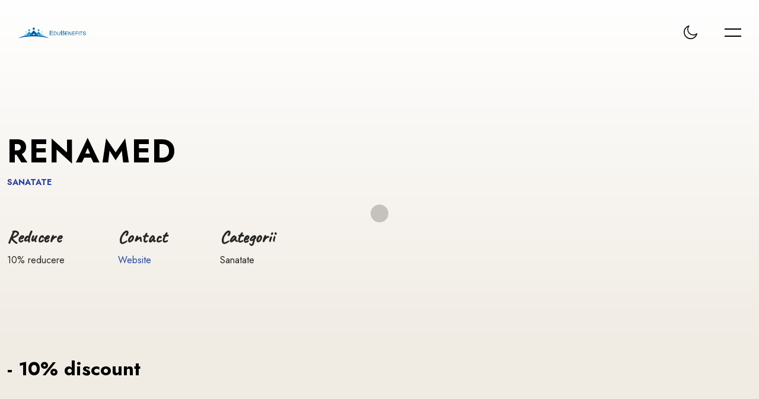

--- FILE ---
content_type: text/html; charset=utf-8
request_url: https://edubenefits.scoalabritanica.ro/works/renamed
body_size: 3536
content:
<!DOCTYPE html>
<html lang="en"><head>
  <meta charset="UTF-8" />
  <meta http-equiv="X-UA-Compatible" content="IE=edge">
  <meta name="viewport" content="width=device-width, initial-scale=1, maximum-scale=1" /><!-- Begin Jekyll SEO tag v2.8.0 -->
<title>Renamed | EduBenefits</title>
<meta name="generator" content="Jekyll v3.10.0" />
<meta property="og:title" content="Renamed" />
<meta name="author" content="Admin" />
<meta property="og:locale" content="en_US" />
<meta name="description" content="Card Benefits" />
<meta property="og:description" content="Card Benefits" />
<link rel="canonical" href="https://edubenefits.scoalabritanica.ro/works/renamed" />
<meta property="og:url" content="https://edubenefits.scoalabritanica.ro/works/renamed" />
<meta property="og:site_name" content="EduBenefits" />
<meta property="og:image" content="https://edubenefits.scoalabritanica.ro/assets/img/logos/renamed.png" />
<meta property="og:type" content="article" />
<meta property="article:published_time" content="2025-08-22T14:54:47+00:00" />
<meta name="twitter:card" content="summary_large_image" />
<meta property="twitter:image" content="https://edubenefits.scoalabritanica.ro/assets/img/logos/renamed.png" />
<meta property="twitter:title" content="Renamed" />
<script type="application/ld+json">
{"@context":"https://schema.org","@type":"BlogPosting","author":{"@type":"Person","name":"Admin"},"dateModified":"2025-08-22T14:54:47+00:00","datePublished":"2025-08-22T14:54:47+00:00","description":"Card Benefits","headline":"Renamed","image":"https://edubenefits.scoalabritanica.ro/assets/img/logos/renamed.png","mainEntityOfPage":{"@type":"WebPage","@id":"https://edubenefits.scoalabritanica.ro/works/renamed"},"url":"https://edubenefits.scoalabritanica.ro/works/renamed"}</script>
<!-- End Jekyll SEO tag -->
<!-- Fonts -->
  <link rel="stylesheet" href="https://fonts.googleapis.com/css?family=Jost%3A0%2C100%3B0%2C200%3B0%2C300%3B0%2C400%3B0%2C500%3B0%2C600%3B0%2C700%3B0%2C800%3B0%2C900%3B1%2C100%3B1%2C200%3B1%2C300%3B1%2C400%3B1%2C500%3B1%2C600%3B1%2C700%3B1%2C800%3B1%2C900%7CCaveat%3A400%3B500%3B600%3B700&#038;display=swap" type="text/css" media="all" >
  <link rel="stylesheet" href="https://fonts.googleapis.com/css?family=Roboto%3A100%2C100italic%2C200%2C200italic%2C300%2C300italic%2C400%2C400italic%2C500%2C500italic%2C600%2C600italic%2C700%2C700italic%2C800%2C800italic%2C900%2C900italic%7CRoboto+Slab%3A100%2C100italic%2C200%2C200italic%2C300%2C300italic%2C400%2C400italic%2C500%2C500italic%2C600%2C600italic%2C700%2C700italic%2C800%2C800italic%2C900%2C900italic&#038;display=auto" type="text/css" media="all" >

  <!-- Load CSS -->
  <link rel="stylesheet" href="/assets/css/bootstrap.css" />
  <link rel="stylesheet" href="/assets/css/animate.css" />
  <link rel="stylesheet" href="/assets/css/splitting.css" />
  <link rel="stylesheet" href="/assets/css/swiper.css" />
  <link rel="stylesheet" href="/assets/css/magnific-popup.css" />
  <link rel="stylesheet" href="/assets/css/font-awesome.css" />
  <link rel="stylesheet" href="/assets/css/syntax.css" />
  <link rel="stylesheet" href="/assets/css/style.css">
  <link rel="stylesheet" href="/assets/css/dark.css">

  <!--[if lt IE 9]>
  <script src="http://css3-mediaqueries-js.googlecode.com/svn/trunk/css3-mediaqueries.js"></script>
  <script src="http://html5shim.googlecode.com/svn/trunk/html5.js"></script>
  <![endif]-->

  <!-- Favicons -->
  <link rel="shortcut icon" href="/assets/images/favicons/favicon.ico"><link type="application/atom+xml" rel="alternate" href="https://edubenefits.scoalabritanica.ro/feed.xml" title="EduBenefits" /></head>


  <body class=" page light-skin">

    <div class="container-page ">

<!-- Preloader -->
<div class="preloader">
  <div class="centrize full-width">
    <div class="vertical-center">
      <div class="spinner-logo">
        <img src="" alt="" >
        <div class="spinner-dot"></div>
        <div class="spinner spinner-line"></div>
      </div>
    </div>
  </div>
</div>





<!-- Header -->
<header class="header">
	<div class="header__builder">
		<div class="row">
			<div class="col-xs-4 col-sm-4 col-md-4 col-lg-4">

				<!-- logo -->
				<div class="logo">
					<a href="https://edubenefits.scoalabritanica.ro">
						<img width="" height="" src="/assets/img/logo2.png" alt="SRB" />
					</a>
				</div>

			</div>
			<div class="col-xs-8 col-sm-8 col-md-8 col-lg-8 align-right">

				<!-- switcher btn -->
				<a href="#" class="switcher-btn">
					<span class="sw-before">
						<svg xmlns="http://www.w3.org/2000/svg" width="23" height="23" viewBox="0 0 23 23">
							<path id="Dark_Theme" data-name="Dark Theme" fill="#000" d="M1759.46,111.076a0.819,0.819,0,0,0-.68.147,8.553,8.553,0,0,1-2.62,1.537,8.167,8.167,0,0,1-2.96.531,8.655,8.655,0,0,1-8.65-8.682,9.247,9.247,0,0,1,.47-2.864,8.038,8.038,0,0,1,1.42-2.54,0.764,0.764,0,0,0-.12-1.063,0.813,0.813,0,0,0-.68-0.148,11.856,11.856,0,0,0-6.23,4.193,11.724,11.724,0,0,0,1,15.387,11.63,11.63,0,0,0,19.55-5.553A0.707,0.707,0,0,0,1759.46,111.076Zm-4.5,6.172a10.137,10.137,0,0,1-14.29-14.145,10.245,10.245,0,0,1,3.38-2.836c-0.14.327-.29,0.651-0.41,1.006a9.908,9.908,0,0,0-.56,3.365,10.162,10.162,0,0,0,10.15,10.189,9.776,9.776,0,0,0,3.49-.62,11.659,11.659,0,0,0,1.12-.473A10.858,10.858,0,0,1,1754.96,117.248Z" transform="translate(-1737 -98)" />
						</svg>
					</span>
					<span class="sw-after">
						<svg xmlns="http://www.w3.org/2000/svg" width="22.22" height="22.313" viewBox="0 0 22.22 22.313">
							<path id="Light_Theme" data-name="Light Theme" fill="#fff" d="M1752.49,105.511a5.589,5.589,0,0,0-3.94-1.655,5.466,5.466,0,0,0-3.94,1.655,5.61,5.61,0,0,0,3.94,9.566,5.473,5.473,0,0,0,3.94-1.653,5.643,5.643,0,0,0,1.65-3.957A5.516,5.516,0,0,0,1752.49,105.511Zm-1.06,6.85a4.1,4.1,0,0,1-5.76,0,4.164,4.164,0,0,1,0-5.788A4.083,4.083,0,0,1,1751.43,112.361Zm7.47-3.662h-2.27a0.768,0.768,0,0,0,0,1.536h2.27A0.768,0.768,0,0,0,1758.9,108.7Zm-10.35,8.12a0.777,0.777,0,0,0-.76.769v2.274a0.777,0.777,0,0,0,.76.767,0.786,0.786,0,0,0,.77-0.767v-2.274A0.786,0.786,0,0,0,1748.55,116.819Zm7.85-.531-1.62-1.624a0.745,0.745,0,0,0-1.06,0,0.758,0.758,0,0,0,0,1.063l1.62,1.625a0.747,0.747,0,0,0,1.06,0A0.759,0.759,0,0,0,1756.4,116.288ZM1748.55,98.3a0.777,0.777,0,0,0-.76.768v2.273a0.778,0.778,0,0,0,.76.768,0.787,0.787,0,0,0,.77-0.768V99.073A0.786,0.786,0,0,0,1748.55,98.3Zm7.88,3.278a0.744,0.744,0,0,0-1.06,0l-1.62,1.624a0.758,0.758,0,0,0,0,1.063,0.745,0.745,0,0,0,1.06,0l1.62-1.624A0.758,0.758,0,0,0,1756.43,101.583Zm-15.96,7.116h-2.26a0.78,0.78,0,0,0-.77.768,0.76,0.76,0,0,0,.77.768h2.26A0.768,0.768,0,0,0,1740.47,108.7Zm2.88,5.965a0.745,0.745,0,0,0-1.06,0l-1.62,1.624a0.759,0.759,0,0,0,0,1.064,0.747,0.747,0,0,0,1.06,0l1.62-1.625A0.758,0.758,0,0,0,1743.35,114.664Zm0-11.457-1.62-1.624a0.744,0.744,0,0,0-1.06,0,0.758,0.758,0,0,0,0,1.063l1.62,1.624a0.745,0.745,0,0,0,1.06,0A0.758,0.758,0,0,0,1743.35,103.207Z" transform="translate(-1737.44 -98.313)" />
						</svg>
					</span>
				</a>

				<!-- menu btn -->
				<a href="#" class="menu-btn">
					<span></span>
					<span></span>
				</a>

				<!-- Menu Full Overlay -->
				<div class="menu-full-overlay">
					<div class="menu-full-container">
						<div class="container">
							<div class="row">
								<div class="col-xs-12 col-sm-12 col-md-12 col-lg-12">

									<!-- menu full -->
									<div class="menu-full">
										<ul class="menu-full">
											
											
											<li class="menu-item">
												<a class="splitting-text-anim-2" data-splitting="chars" href="/">Home</a>
												
											</li>
											
											
											<li class="menu-item">
												<a class="splitting-text-anim-2" data-splitting="chars" href="https://edubenefits.scoalabritanica.ro/despre/">Despre</a>
												
											</li>
											
											
											<li class="menu-item">
												<a class="splitting-text-anim-2" data-splitting="chars" href="https://edubenefits.scoalabritanica.ro/ofera/">Posteaza oferta</a>
												
											</li>
											
											
											<li class="menu-item">
												<a class="splitting-text-anim-2" data-splitting="chars" href="https://edubenefits.scoalabritanica.ro/works/">Vezi oferte</a>
												
											</li>
											
											
											<li class="menu-item">
												<a class="splitting-text-anim-2" data-splitting="chars" href="https://british-school.profixcard.ro/inregistrare/loc01/registration/virtual">Aboneaza-te!</a>
												
											</li>
											
											
											<li class="menu-item">
												<a class="splitting-text-anim-2" data-splitting="chars" href="https://british-school.profixcard.ro/card-check/">Verifica valabilitate</a>
												
											</li>
											
											
											<li class="menu-item">
												<a class="splitting-text-anim-2" data-splitting="chars" href="/#contact-section">Contact</a>
												
											</li>
											
										</ul>
									</div>

									<!-- social -->
									<div class="menu-social-links">
										
										
										<a href="https://facebook.com/motivareangajati.ro" target="_blank" rel="nofollow" class="scrolla-element-anim-1" title="Facebook">
											<i aria-hidden="true" class="fab fa-facebook"></i>
										</a>
										
									</div>

									<div class="v-line-block"><span></span></div>

								</div>
							</div>
						</div>
					</div>
					<div class="menu-overlay"></div>
				</div>

			</div>
		</div>
	</div>
</header>
<!-- Wrapper -->
  		<div class="wrapper portfolio-template">
        





<!-- Section Started Heading -->
<section class="section section-inner started-heading">

	<!-- Heading -->
	<div class="container">
		<div class="m-titles align-left">
			<h1 class="m-title splitting-text-anim-1 scroll-animate" data-splitting="words" data-animate="active">
				<span>Renamed</span>
			</h1>
			<div class="m-subtitle splitting-text-anim-1 scroll-animate" data-splitting="words" data-animate="active">
				<span>Sanatate</span>
			</div>
		</div>
	</div>

	<!-- Details -->
	<div class="v-line v-line-right v-line-top">
		<div class="container">

			<div class="row">
				<div class="col-xs-12 col-sm-12 col-md-8 col-lg-8">

					<div class="m-details">
						
						<div class="details-label">
							<span>Reducere</span>
							<strong><span>10% reducere</span></strong>
						</div>
						
						<div class="details-label">
							<span>Contact</span>
							<strong><span><a href="https://www.renamedlaborator.ro/" target="_blank">Website</a></span></strong>
						</div>
						
						<div class="details-label">
							<span>Categorii</span>
							<strong><span>Sanatate</span></strong>
						</div>
					</div>

				</div>
				<div class="col-xs-12 col-sm-12 col-md-4 col-lg-4 align-right">

					<!--<a target="_blank" href="" class="btn scrolla-element-anim-1 scroll-animate" data-animate="active">
						<span>Website</span>
					</a>-->
					<!--<a target="_blank" href="" class="btn scrolla-element-anim-1 scroll-animate" data-animate="active">
						<span>Website</span>
					</a>-->

					<!--<a target="_blank" href="">
					  <span>Website</span>
					</a>-->

				</div>
			</div>

		</div>
	</div>

</section>




<!-- Section - Description -->
<section class="section section-inner">
	<div class="container">

		<div class="row">
			<div class="col-xs-12 col-sm-12 col-md-12 col-lg-12">

				<div class="post-content">
					<h4>- 10% discount</h4>
				</div>

			</div>
			<div class="col-xs-12 col-sm-6 col-md-6 col-lg-6">

				<div class="post-content">
					
				</div>

			</div>
			<div class="col-xs-12 col-sm-6 col-md-6 col-lg-6">

				<div class="post-content">
					
				</div>

			</div>
		</div>

	</div>
</section>


<!-- Section - Gallery -->
<div class="section section-inner">
	<div class="container">

		<!-- Section Gallery -->
		<div class="m-gallery">
			<div class="row">
				
			</div>
		</div>

	</div>
</div>






<!-- Section - Navigation -->
<div class="section section-inner m-page-navigation">
	<div class="container">
		<div class="h-titles h-navs">
			
			<a href="/works/rockclimbinggym">
				<span class="nav-arrow scrolla-element-anim-1 scroll-animate" data-animate="active">
					Urmatorul beneficiu
				</span>
				<span class="h-title splitting-text-anim-2 scroll-animate" data-splitting="chars" data-animate="active">
					Rock Climbing Gym
				</span>
			</a>
			
		</div>
	</div>
</div>


      </div>


<!-- Footer -->
<div class="footer">
  <div class="footer__builder">
    <div class="container">
      <div class="row">
        <div class="col-xs-12 col-sm-12 col-md-4 col-lg-4">

          <div class="social-links scrolla-element-anim-1 scroll-animate" data-animate="active">
            
            <a target="_blank" rel="nofollow" href="https://facebook.com/motivareangajati.ro" title="Facebook">
              <i aria-hidden="true" class="fab fa-facebook"></i>
            </a>
            
          </div>

        </div>
        <div class="col-xs-12 col-sm-12 col-md-4 col-lg-4">

          <div class="copyright-text align-center scrolla-element-anim-1 scroll-animate" data-animate="active">
            2025
            <strong>EduBenefits</strong>. Toate drepturile rezervate.
          </div>

        </div>
        <div class="col-xs-12 col-sm-12 col-md-4 col-lg-4">

          <div class="copyright-text align-right scrolla-element-anim-1 scroll-animate" data-animate="active">
            Dezvoltat de <strong>chenist.digital</strong>
          </div>

        </div>
      </div>
    </div>
  </div>
</div>
</div>

    <!-- cursor -->
    <div class="cursor"></div><!-- Plugins -->
<script src="/assets/js/jquery.min.js"></script>
<script src="/assets/js/bootstrap.js"></script>
<script src="/assets/js/jquery.validate.min.js"></script>
<script src="/assets/js/magnific-popup.js"></script>
<script src="/assets/js/splitting.js"></script>
<script src="/assets/js/jarallax.min.js"></script>
<script src="/assets/js/jquery.scrolla.js"></script>
<script src="/assets/js/skrollr.js"></script>
<script src="/assets/js/imagesloaded.pkgd.js"></script>
<script src="/assets/js/isotope.pkgd.js"></script>
<script src="/assets/js/jquery.cookie.js"></script>
<script src="/assets/js/swiper.js"></script>
<script src="/assets/js/typed.js"></script>
<script src="/assets/js/rrssb.js"></script>
<script src="/assets/js/simple-jekyll-search.js"></script>
<script src="/assets/js/form-handler.js"></script>

<!-- Main -->
<script src="/assets/js/common.js"></script>
</body>

</html>


--- FILE ---
content_type: text/css; charset=utf-8
request_url: https://edubenefits.scoalabritanica.ro/assets/css/splitting.css
body_size: 669
content:
/* Recommended styles for Splitting */
.splitting .word,
.splitting .char {
  display: inline-block;
}

/* Psuedo-element chars */
.splitting .char {
  position: relative;
}

/**
 * Populate the psuedo elements with the character to allow for expanded effects
 * Set to `display: none` by default; just add `display: block` when you want
 * to use the psuedo elements
 */
.splitting .char::before,
.splitting .char::after {
  content: attr(data-char);
  position: absolute;
  top: 0;
  left: 0;
  visibility: hidden;
  transition: inherit;
  user-select: none;
}

/* Expanded CSS Variables */

.splitting {
  /* The center word index */
  --word-center: calc((var(--word-total) - 1) / 2);

  /* The center character index */
  --char-center: calc((var(--char-total) - 1) / 2);

  /* The center character index */
  --line-center: calc((var(--line-total) - 1) / 2);
}

.splitting .word {
  /* Pecent (0-1) of the word's position */
  --word-percent: calc(var(--word-index) / var(--word-total));

  /* Pecent (0-1) of the line's position */
  --line-percent: calc(var(--line-index) / var(--line-total));
}

.splitting .char {
  /* Percent (0-1) of the char's position */
  --char-percent: calc(var(--char-index) / var(--char-total));

  /* Offset from center, positive & negative */
  --char-offset: calc(var(--char-index) - var(--char-center));

  /* Absolute distance from center, only positive */
  --distance: calc(
     (var(--char-offset) * var(--char-offset)) / var(--char-center)
  );

  /* Distance from center where -1 is the far left, 0 is center, 1 is far right */
  --distance-sine: calc(var(--char-offset) / var(--char-center));

  /* Distance from center where 1 is far left/far right, 0 is center */
  --distance-percent: calc((var(--distance) / var(--char-center)));
}

.splitting.cells img { width: 100%; display: block; }

@supports ( display: grid ) {
  .splitting.cells {
    position: relative;
    overflow: hidden;
    background-size: cover;
    visibility: hidden;
  }

  .splitting .cell-grid {
    background: inherit;
    position: absolute;
    top: 0;
    left: 0;
    width: 100%;
    height: 100%;
    display: grid;
    grid-template: repeat( var(--row-total), 1fr ) / repeat( var(--col-total), 1fr );
  }

  .splitting .cell {
    background: inherit;
    position: relative;
    overflow: hidden;
  }

  .splitting .cell-inner {
    background: inherit;
    position: absolute;
    visibility: visible;
    /* Size to fit the whole container size */
    width: calc(100% * var(--col-total));
    height: calc(100% * var(--row-total));
    /* Position properly */
    left: calc(-100% * var(--col-index));
    top: calc(-100% * var(--row-index));
  }

  /* Helper variables for advanced effects */
  .splitting .cell {
    --center-x: calc((var(--col-total) - 1) / 2);
    --center-y: calc((var(--row-total) - 1) / 2);

    /* Offset from center, positive & negative */
    --offset-x: calc(var(--col-index) - var(--center-x));
    --offset-y: calc(var(--row-index) - var(--center-y));

    /* Absolute distance from center, only positive */
    --distance-x: calc( (var(--offset-x) * var(--offset-x)) / var(--center-x) );

    /* Absolute distance from center, only positive */
    --distance-y: calc( (var(--offset-y) * var(--offset-y)) / var(--center-y) );
  }
}


--- FILE ---
content_type: text/css; charset=utf-8
request_url: https://edubenefits.scoalabritanica.ro/assets/css/style.css
body_size: 14829
content:
*{outline:none;box-sizing:border-box;-webkit-box-sizing:border-box}::-webkit-input-placeholder{color:rgba(0,0,0,0.5)}::-moz-placeholder{color:rgba(0,0,0,0.5)}:-moz-placeholder{color:rgba(0,0,0,0.5)}:-ms-input-placeholder{color:rgba(0,0,0,0.5)}html,body{margin:0;padding:0;height:auto !important;font-size:16px;color:#262626;font-family:"Jost", sans-serif;font-weight:400;line-height:1.7;-webkit-font-smoothing:antialiased;-webkit-text-size-adjust:100%}body{background-color:#F0EBE3}body.no-scroll{overflow:hidden}a{color:#264ba8;text-decoration:none;cursor:pointer;outline:none;transition:all 0.7s cubic-bezier(0.3, 0, 0.3, 1);-webkit-transition:all 0.7s cubic-bezier(0.3, 0, 0.3, 1)}a:link{color:#264ba8}a:active{color:#57a4f2}a:visited{color:#012cff}a:hover{text-decoration:underline}a img{border:none}img{max-width:100%}input,textarea,button{font-family:"Jost"}label{cursor:pointer}iframe{max-width:100%}.comment-form-cookies-consent input{margin-right:10px;position:relative;top:7px}.comment-form-cookies-consent label{display:inline-block;vertical-align:top}.clear{clear:both}b,strong{font-weight:700}h1,h2,h3,h4,h5,h6,.m-title{font-weight:400;font-family:"Jost";margin:0;margin-bottom:15px;color:#000;font-weight:700;line-height:1.3}h1{font-size:44px;text-transform:uppercase;letter-spacing:0.05em}h2,.m-title{font-size:41px;text-transform:uppercase;letter-spacing:0.05em}h3{font-size:38px}h4{font-size:32px}h5,.lui-title{font-size:24px}h6{font-size:21px}.post-content h1,.post-content h2,.post-content h3,.post-content h4,.post-content h5,.post-content h6{margin:0;margin-bottom:30px}p{padding:0;margin:30px 0}strong{font-weight:700}a.lnk,.lnk{height:22px;line-height:22px;position:relative;display:inline-block;vertical-align:top;font-size:16px;color:#000;font-weight:700;text-decoration:none;transition:all 0.7s cubic-bezier(0.3, 0, 0.3, 1);-webkit-transition:all 0.7s cubic-bezier(0.3, 0, 0.3, 1)}a.lnk:after,.lnk:after{margin-left:20px;content:"\f061";position:relative;left:0;top:1px;font-family:'Font Awesome 5 Free';font-weight:900;color:#2942a5;transition:all 0.3s cubic-bezier(0.3, 0, 0.3, 1);-webkit-transition:all 0.3s cubic-bezier(0.3, 0, 0.3, 1)}a.lnk:hover:after,.lnk:hover:after{margin-left:15px}a.btn-lnk,.btn-lnk{padding-left:70px;height:56px;line-height:56px;position:relative;display:inline-block;vertical-align:top;font-size:13px;color:#000;font-weight:700;text-transform:uppercase;letter-spacing:0.05em;text-decoration:none;transition:all 0.7s cubic-bezier(0.3, 0, 0.3, 1);-webkit-transition:all 0.7s cubic-bezier(0.3, 0, 0.3, 1)}a.btn-lnk:before,.btn-lnk:before{content:'';position:absolute;left:-1px;top:50%;margin-top:-1px;height:2px;width:40px;background:#000}a.btn,.btn,.elementor a.btn,.elementor .btn,button,input[type="submit"]{padding:0 40px;position:relative;overflow:hidden;display:inline-block;vertical-align:top;font-size:13px;color:#000;font-weight:700;text-transform:uppercase;letter-spacing:0.05em;height:56px;line-height:52px;text-align:center;text-decoration:none;outline:none !important;cursor:pointer;transition:all 0.7s cubic-bezier(0.3, 0, 0.3, 1);-webkit-transition:all 0.7s cubic-bezier(0.3, 0, 0.3, 1);border:2px solid #000;background:transparent;box-shadow:5px 5px rgba(0,0,0,0.2);border-radius:56px;-webkit-border-radius:56px}.btn.btn-solid,.elementor .btn.btn-solid{color:#fff}.btn-solid:after,.elementor .btn-solid:after{content:"\f061";position:absolute;right:30px;top:0;font-family:'Font Awesome 5 Free';font-weight:900;color:#fff;transition:all 0.3s cubic-bezier(0.3, 0, 0.3, 1);-webkit-transition:all 0.3s cubic-bezier(0.3, 0, 0.3, 1);z-index:2}.btn-solid:hover:after,.elementor .btn-solid:hover:after{right:35px}input[type="submit"]{color:#FFF;background:#2942a5;outline:none;cursor:pointer}a.btn:before,.btn:before,button:before{content:'';position:absolute;left:50%;top:50%;width:0%;height:0%;background:#2942a5;transition:all 0.6s cubic-bezier(0.3, 0, 0.3, 1);-webkit-transition:all 0.6s cubic-bezier(0.3, 0, 0.3, 1);transform:translate(-50%, -50%);-webkit-transform:translate(-50%, -50%);border-radius:56px;-webkit-border-radius:56px;opacity:0;z-index:-1;filter:blur(10px)}a.btn:before,.btn:before,button:before{z-index:1}.btn span,button span{position:relative;z-index:2}a.btn:hover,.btn:hover,button:hover{color:#FFF}a.btn:hover:before,.btn:hover:before,button:hover:before,.btn.btn-solid:before,.elementor .btn.btn-solid:before{width:calc(100% - 4px);height:calc(100% - 4px);opacity:1;filter:blur(0px)}input[type="text"],input[type="email"],input[type="search"],input[type="password"],input[type="tel"],input[type="address"],input[type="number"],textarea{position:relative;padding:0 30px;display:block;width:100%;height:60px;font-family:"Jost";font-size:16px;color:#000;resize:none;outline:0;font-weight:400;background:#fff;border:2px solid #000;border-radius:30px;-webkit-border-radius:30px;transition:all 0.7s cubic-bezier(0.3, 0, 0.3, 1);-webkit-transition:all 0.7s cubic-bezier(0.3, 0, 0.3, 1)}textarea{height:140px;padding-top:20px;padding-bottom:20px;resize:none}label,legend{display:block;padding-bottom:20px;font-family:"Jost";font-size:20px}fieldset{border-width:0;padding:0}input[type="checkbox"],input[type="radio"]{display:inline}label.error{padding-top:5px;font-family:"Jost";font-size:14px;color:red;display:none}ul{list-style:disc;margin-top:30px;margin-bottom:30px;padding-left:0px;list-style-position:inside}ol{list-style:decimal;margin-top:30px;margin-bottom:30px;padding-left:0px;list-style-position:inside}ul ul,ol ol,ul ol,ol ul{margin-top:15px;margin-bottom:15px;margin-left:15px}code{padding:0 4px;font-size:14px;font-style:italic;text-decoration:none;display:inline-block;vertical-align:middle;overflow:auto;max-width:100%;white-space:nowrap}pre{margin:30px 0;padding:0;max-width:100%;overflow:auto;white-space:pre;font-size:14px}mark,ins{text-decoration:none}dt{margin-bottom:5px;font-weight:700}dd{margin-top:0;margin-bottom:30px;margin-left:30px}.block-quote,blockquote,.block-quote,.wp-block-quote,.wp-block-quote.is-large,.wp-block-quote.is-style-large,.wp-block-pullquote{position:relative;margin:50px 0 50px 50px;padding:65px 50px 0 50px !important;font-family:"Jost";font-size:22px;line-height:1.3;color:#000;font-weight:400;border-left:1px solid #000}.block-quote:before,blockquote:before,.block-quote:before,.wp-block-quote:before,.wp-block-quote.is-large:before,.wp-block-quote.is-style-large:before,.wp-block-pullquote:before{content:'';position:absolute;top:0;left:50px;width:58px;height:44px;background:url(../images/quote.svg) no-repeat;background-size:contain;filter:invert(1)}.block-quote p,blockquote p,.block-quote p,.wp-block-quote p,.wp-block-quote.is-large p,.wp-block-quote.is-style-large p,.wp-block-pullquote p{font-size:22px;margin-bottom:0;font-style:normal}@media only screen and (max-width: 576px){.block-quote,blockquote,.block-quote,.wp-block-quote,.wp-block-quote.is-large,.wp-block-quote.is-style-large,.wp-block-pullquote{font-size:20px;margin:20px 0}.block-quote p,blockquote p,.block-quote p,.wp-block-quote p,.wp-block-quote.is-large p,.wp-block-quote.is-style-large p,.wp-block-pullquote p{font-size:20px}.block-quote p br,blockquote p br,.block-quote p br,.wp-block-quote p br,.wp-block-quote.is-large p br,.wp-block-quote.is-style-large p br,.wp-block-pullquote p br{display:none}}.block-quote cite,blockquote cite,.block-quote cite,.wp-block-quote cite,.wp-block-quote.is-large cite,.wp-block-quote.is-style-large cite,.wp-block-pullquote cite{font-family:"Jost";font-size:16px;font-style:normal;display:block;margin-top:15px;position:relative;text-align:left;font-weight:700;color:#2942a5}.block-quote cite em,blockquote cite em,.block-quote cite em,.wp-block-quote cite em,.wp-block-quote.is-large cite em,.wp-block-quote.is-style-large cite em,.wp-block-pullquote cite{font-style:normal}.block-quote.has-background blockquote,.wp-block-quote.has-background blockquote,.wp-block-quote.is-large.has-background blockquote,.wp-block-quote.is-style-large.has-background blockquote,.wp-block-pullquote.has-background blockquote,blockquote.has-background blockquote{padding:20px 0}.block-quote.has-background:before,.wp-block-quote.has-background:before,.wp-block-quote.is-large.has-background:before,.wp-block-quote.is-style-large.has-background:before,.wp-block-pullquote.has-background:before,blockquote.has-background:before{left:10px;top:10px}.block-quote.has-text-align-right::before,.wp-block-quote.has-text-align-right::before,.wp-block-pullquote.has-text-align-right::before,blockquote.has-text-align-right::before{left:auto;right:50px}.block-quote.has-text-align-right cite,.wp-block-quote.has-text-align-right cite,.wp-block-quote.is-large.has-text-align-right cite,.wp-block-quote.is-style-large.has-text-align-right cite,.wp-block-pullquote.has-text-align-right cite,blockquote.has-text-align-right cite{text-align:right}.block-quote cite br,.wp-block-quote cite br,.wp-block-quote.is-large cite br,.wp-block-quote.is-style-large cite br,.wp-block-pullquote cite br,blockquote cite br{display:none}.wp-block-pullquote{padding:50px !important;text-align:left}.wp-block-pullquote blockquote{margin-top:0;margin-bottom:0;margin-left:0;padding-top:0 !important;padding-left:0 !important;padding-bottom:0;border:none}.wp-block-pullquote blockquote:before{display:none}.wp-block-cover-image .wp-block-subhead:not(.has-text-color),.wp-block-cover-image h1:not(.has-text-color),.wp-block-cover-image h2:not(.has-text-color),.wp-block-cover-image h3:not(.has-text-color),.wp-block-cover-image h4:not(.has-text-color),.wp-block-cover-image h5:not(.has-text-color),.wp-block-cover-image h6:not(.has-text-color),.wp-block-cover-image p:not(.has-text-color),.wp-block-cover .wp-block-subhead:not(.has-text-color),.wp-block-cover h1:not(.has-text-color),.wp-block-cover h2:not(.has-text-color),.wp-block-cover h3:not(.has-text-color),.wp-block-cover h4:not(.has-text-color),.wp-block-cover h5:not(.has-text-color),.wp-block-cover h6:not(.has-text-color),.wp-block-cover p:not(.has-text-color){color:#fff}.bypostauthor{border-top:none}.wp-block-table{margin:30px 0}.wp-block-table table{margin:0 !important}.wp-block-calendar a{text-decoration:none;color:#2942a5}.wp-block-column p:first-child,.wp-block-column ul:first-child,.wp-block-column ol:first-child,.wp-block-column blockquote:first-child{margin-top:0}.wp-block-column p:last-child,.wp-block-column ul:last-child,.wp-block-column ol:last-child,.wp-block-column blockquote:last-child{margin-bottom:0}.wp-block-columns{margin-bottom:1.2rem}.post-content .has-medium-font-size{line-height:1.6}.post-content .has-large-font-size{line-height:1.4}input[type=checkbox],input[type=radio]{display:inline-block;vertical-align:top}.blocks-gallery-caption{margin-bottom:2rem}.wp-caption-text,.wp-block-image figcaption,.wp-block-video figcaption,.wp-block-embed figcaption{padding:10px}select,.custom-select{background-color:transparent;border:1px solid #999;border-radius:6px;-webkit-box-shadow:none;box-shadow:none;color:#000;line-height:1;height:48px;padding:0 20px;position:relative;width:100%;-webkit-appearance:none;-moz-appearance:none;appearance:none;font-size:16px}select,.custom-select{background:url(../images/caret-down.svg) no-repeat right 20px center/12px 12px}.wp-caption-text,.wp-block-image figcaption,.wp-block-video figcaption,.wp-block-embed figcaption{max-width:100%;margin:0;padding:10px 10px 0 10px;text-align:center;font-size:14px;font-style:italic;opacity:0.75}.wp-block-button{margin-bottom:30px}.post-content .gallery{margin:0 -15px;font-size:0}.post-content .gallery .gallery-item{padding:15px;display:inline-block;vertical-align:top;width:33.333%;text-align:center}.post-content .gallery.gallery-columns-1 .gallery-item{width:100%}.post-content .gallery.gallery-columns-2 .gallery-item{width:50%}.post-content .gallery.gallery-columns-3 .gallery-item{width:33.333%}.post-content .gallery.gallery-columns-4 .gallery-item{width:25%}.post-content .gallery.gallery-columns-5 .gallery-item{width:20%}.gallery-item .wp-caption-text.gallery-caption{padding-top:10px;font-size:0.875rem}hr{border-top:1px solid #8d99a7}.wp-block-button{margin-bottom:1.2rem;line-height:normal}.wp-block-button__link{-webkit-box-shadow:none;box-shadow:none;display:inline-block;margin:0;text-align:center;text-decoration:none;overflow-wrap:break-word;background-color:#2942a5;border:1px solid #2942a5;border-radius:28px;color:#fff;cursor:pointer;font-size:.87rem;font-weight:600;letter-spacing:.1rem;line-height:1.6;overflow:hidden;padding:.8rem 2rem;position:relative;text-transform:uppercase;z-index:1}.is-style-squared .wp-block-button__link{border-radius:0}.is-style-outline .wp-block-button__link{background-color:transparent;color:#2942a5;border:1px solid #2942a5}.post-content .wp-block-archives{margin:2rem 0}.wp-block-latest-posts.wp-block-latest-posts__list{padding-left:0}.wp-block-search{margin-bottom:1.9rem;position:relative;max-width:300px}.align-center{text-align:center !important}.align-right{text-align:right !important}.align-left{text-align:left !important}.pull-right{float:right !important}.pull-left{float:left !important}.pull-none{float:none !important}.alignright{margin-left:30px !important;margin-bottom:30px !important;float:right;max-width:50%}.alignleft{margin-right:30px !important;margin-bottom:30px !important;float:left;max-width:50%}.aligncenter{margin-left:auto !important;margin-right:auto !important;display:block}.full-width{max-width:100%;width:100%}.full-max-width{max-width:100%;width:auto}.centrize{display:table;table-layout:fixed;height:100%;position:relative;top:0;left:0;z-index:2}.vertical-center{display:table-cell;vertical-align:middle}.text-uppercase{text-transform:uppercase !important}.text-lowercase{text-transform:lowercase !important}.text-capitalize{text-transform:capitalize !important}.text-regular{font-weight:400 !important}.text-bold{font-weight:700 !important}.text-italic{font-style:italic !important}.alert-success{color:green;font-size:18px}.container-page{position:relative;overflow:hidden;min-height:50vh}.wrapper,.container{position:relative}.container{max-width:1300px}.lui-section{padding-bottom:220px}.disabled{display:none}.v-line-block{position:absolute;left:-100px;top:-70px;bottom:-30px;width:2px;background:#000;z-index:3;pointer-events:none}.v-line-left .v-line-block{left:-100px;right:auto}.v-line-right .v-line-block{left:auto;right:-100px}.hero-started .v-line-block{bottom:-70px}.v-line-block span{position:absolute;bottom:-188px;left:-168px;width:226px;height:226px;background-image:url(../images/pat-1.png);background-repeat:no-repeat;background-size:contain;display:block}.v-line-right .v-line-block span{left:auto;right:-168px}.v-line-block:before{content:'';position:absolute;left:-15px;top:-15px;width:30px;height:30px;background:#fff;border:2px solid #000;border-radius:30px;box-shadow:5px 5px rgba(0,0,0,0.2);z-index:1}.v-line-block:after{content:'';position:absolute;left:-15px;bottom:-15px;width:30px;height:30px;background:#fff;border:2px solid #000;border-radius:30px;box-shadow:5px 5px rgba(0,0,0,0.2);z-index:1}.v-line-top .v-line-block span{bottom:auto;top:-188px}.portfolio-template .wrapper .v-line-block{top:0;bottom:-600px}.breadcrumbs{position:relative;margin-top:0;margin-bottom:40px;font-size:0;float:left;z-index:2}.breadcrumbs a,.breadcrumbs span{position:relative;display:inline-block;vertical-align:top;font-size:16px;line-height:19px;color:#222;text-decoration:none}.breadcrumbs a{color:#1979D5;text-decoration:none}.breadcrumbs a:hover{text-decoration:underline}.preloader{position:fixed;top:0;left:0;width:100%;height:0%;text-align:center;z-index:1000}.preloader .centrize{height:100vh}.preloader:before{content:'';position:absolute;left:-10vw;top:-20vh;width:120vw;height:120vh;background:#fff}.preloader .spinner{display:inline-block;width:15px;height:15px;background:#2942a5;border-radius:15px;-webkit-animation:spinner 0.75s cubic-bezier(0.17, 0.37, 0.43, 0.67) infinite;animation:spinner 0.75s cubic-bezier(0.17, 0.37, 0.43, 0.67) infinite}.preloader .spinner-logo{position:relative;margin:0 auto;width:114px;font-size:0}.preloader .spinner-logo img{margin-bottom:30px;max-width:100%}.preloader .spinner.spinner-line{position:absolute;left:0;bottom:0;width:100%;height:2px;background:#2942a5;border-radius:0;-webkit-animation:spinnerline 1s cubic-bezier(0.17, 0.37, 0.43, 0.67) infinite;animation:spinnerline 1s cubic-bezier(0.17, 0.37, 0.43, 0.67) infinite}.preloader .spinner-dot{position:absolute;left:0;bottom:0;width:100%;height:2px;background:rgba(255,255,255,0.2);border-radius:0}.preloader.loaded:before{-webkit-animation:preloader 0.75s cubic-bezier(0.3, 0, 0.3, 1) forwards;animation:preloader 0.75s cubic-bezier(0.3, 0, 0.3, 1) forwards}@-webkit-keyframes preloader{0%{-webkit-transform:translate3d(0, 0, 0) skew(-10deg, -10deg);transform:translate3d(0, 0, 0) skew(-10deg, -10deg)}100%{-webkit-transform:translate3d(0, -100%, 0) skew(0deg);transform:translate3d(0, -100%, 0) skew(0deg)}}@-webkit-keyframes spinner{0%{width:15px}50%{width:50px}100%{width:15px}}@keyframes spinner{0%{width:15px}50%{width:50px}100%{width:15px}}@-webkit-keyframes spinnerline{0%{width:0;left:0;right:auto}50%{width:100%;left:0;right:auto}51%{width:100%;left:auto;right:0}100%{width:0;left:auto;right:0}}@keyframes spinnerline{0%{width:0;left:0;right:auto}50%{width:100%;left:0;right:auto}51%{width:100%;left:auto;right:0}100%{width:0;left:auto;right:0}}.cursor{position:fixed;top:0;left:0;width:30px;height:30px;opacity:1;background:rgba(0,0,0,0.2);border:1px solid transparent;-o-transition:width 0.3s cubic-bezier(0.3, 0, 0.3, 1),height 0.3s cubic-bezier(0.3, 0, 0.3, 1),background 0.3s cubic-bezier(0.3, 0, 0.3, 1),margin 0.3s cubic-bezier(0.3, 0, 0.3, 1),opacity 0.7s cubic-bezier(0.3, 0, 0.3, 1);transition:width 0.3s cubic-bezier(0.3, 0, 0.3, 1),height 0.3s cubic-bezier(0.3, 0, 0.3, 1),background 0.3s cubic-bezier(0.3, 0, 0.3, 1),margin 0.3s cubic-bezier(0.3, 0, 0.3, 1),opacity 0.7s cubic-bezier(0.3, 0, 0.3, 1);-webkit-transition:width 0.3s cubic-bezier(0.3, 0, 0.3, 1),height 0.3s cubic-bezier(0.3, 0, 0.3, 1),background 0.3s cubic-bezier(0.3, 0, 0.3, 1),margin 0.3s cubic-bezier(0.3, 0, 0.3, 1),opacity 0.7s cubic-bezier(0.3, 0, 0.3, 1);z-index:999;pointer-events:none;border-radius:100%;-moz-border-radius:100%;-webkit-border-radius:100%;-khtml-border-radius:100%}.cursor.cursor-zoom{margin-top:-25px;margin-left:-25px;width:80px;height:80px;background:transparent;border-color:rgba(0,0,0,0.5)}.swiper-container{width:100%;height:100%}.swiper-slide{display:-webkit-box;display:-ms-flexbox;display:flex;-webkit-box-pack:center;-ms-flex-pack:center;justify-content:center;-webkit-box-align:center;-ms-flex-align:center;align-items:center}.swiper-container .swiper-pagination.swiper-pagination-bullets,.swiper-container .swiper-container-horizontal>.swiper-pagination-bullets{position:relative;display:inline-block;width:auto}.swiper-pagination.swiper-pagination-bullets:before{position:absolute;left:0;top:50%;content:'';width:100%;height:2px;background:#000;display:block}.swiper-pagination.swiper-pagination-bullets .swiper-pagination-bullet{width:8px;height:8px;position:relative;top:0;display:inline-block;border-radius:50%;background:#fff;opacity:1 !important;position:relative;border:2px solid #000;transition:all 0.3s cubic-bezier(0.3, 0, 0.3, 1);-webkit-transition:all 0.3s cubic-bezier(0.3, 0, 0.3, 1)}.swiper-pagination.swiper-pagination-bullets .swiper-pagination-bullet{margin:0 10px}.swiper-pagination.swiper-pagination-bullets .swiper-pagination-bullet:first-child{margin-left:0}.swiper-pagination.swiper-pagination-bullets .swiper-pagination-bullet:last-child{margin-right:0}.swiper-pagination.swiper-pagination-bullets .swiper-pagination-bullet.swiper-pagination-bullet-active{width:13px;height:13px;top:2px;background:#2942a5}.swiper-button-prev.swiper-button-disabled,.swiper-button-next.swiper-button-disabled{pointer-events:none !important}.splitting-text-anim-1 .char,.splitting-text-anim-1 .word,.splitting-text-anim-1 .line,.splitting-text-anim-2 .char,.splitting-text-anim-2 .word,.splitting-text-anim-2 .line{-webkit-transition:opacity 0.3s linear,color 0.3s linear,-webkit-transform 0.3s cubic-bezier(0.3, 0, 0.3, 1);transition:opacity 0.3s linear,color 0.3s linear,-webkit-transform 0.3s cubic-bezier(0.3, 0, 0.3, 1);-o-transition:transform 0.3s cubic-bezier(0.3, 0, 0.3, 1),opacity 0.3s linear,color 0.3s linear;transition:transform 0.3s cubic-bezier(0.3, 0, 0.3, 1),opacity 0.3s linear,color 0.3s linear;transition:transform 0.3s cubic-bezier(0.3, 0, 0.3, 1),opacity 0.3s linear,color 0.3s linear,-webkit-transform 0.3s cubic-bezier(0.3, 0, 0.3, 1);-webkit-transform:translate(0, 5px);-ms-transform:translate(0, 5px);transform:translate(0, 5px);opacity:0}.splitting-text-anim-1.animate__active .char,.splitting-text-anim-1.animate__active .word,.splitting-text-anim-1.animate__active .line,.splitting-text-anim-2.animate__active .char,.splitting-text-anim-2.animate__active .word,.splitting-text-anim-2.animate__active .line{-webkit-transform:translate(0, 0);-ms-transform:translate(0, 0);transform:translate(0, 0);opacity:1}.splitting-text-anim-1 .char{-webkit-transition-delay:calc(50ms * var(--char-index));-o-transition-delay:calc(50ms * var(--char-index));transition-delay:calc(50ms * var(--char-index))}.splitting-text-anim-1 .word{-webkit-transition-delay:calc(50ms * var(--word-index));-o-transition-delay:calc(50ms * var(--word-index));transition-delay:calc(50ms * var(--word-index))}.splitting-text-anim-1 .line{-webkit-transition-delay:calc(50ms * var(--line-index));-o-transition-delay:calc(50ms * var(--line-index));transition-delay:calc(50ms * var(--line-index))}.splitting-text-anim-2 .char{-webkit-transition-delay:calc(25ms * var(--char-index));-o-transition-delay:calc(25ms * var(--char-index));transition-delay:calc(25ms * var(--char-index))}.splitting-text-anim-2 .word{-webkit-transition-delay:calc(25ms * var(--word-index));-o-transition-delay:calc(25ms * var(--word-index));transition-delay:calc(25ms * var(--word-index))}.splitting-text-anim-2 .line{-webkit-transition-delay:calc(25ms * var(--line-index));-o-transition-delay:calc(25ms * var(--line-index));transition-delay:calc(25ms * var(--line-index))}.scrolla-element-anim-1{-webkit-transition:opacity 0.4s linear,color 0.3s linear,-webkit-transform 0.7s cubic-bezier(0.3, 0, 0.3, 1);transition:opacity 0.4s linear,color 0.3s linear,-webkit-transform 0.7s cubic-bezier(0.3, 0, 0.3, 1);-o-transition:transform 0.7s cubic-bezier(0.3, 0, 0.3, 1),opacity 0.4s linear,color 0.3s linear;transition:transform 0.7s cubic-bezier(0.3, 0, 0.3, 1),opacity 0.4s linear,color 0.3s linear;transition:transform 0.7s cubic-bezier(0.3, 0, 0.3, 1),opacity 0.4s linear,color 0.3s linear,-webkit-transform 0.7s cubic-bezier(0.3, 0, 0.3, 1);-webkit-transform:translate(0, 10px);-ms-transform:translate(0, 10px);transform:translate(0, 10px);opacity:0;-webkit-transition-delay:150ms;-o-transition-delay:150ms;transition-delay:150ms}.scrolla-element-anim-1.animate__active,.animate-active .scrolla-element-anim-1{-webkit-transform:translate(0, 0);-ms-transform:translate(0, 0);transform:translate(0, 0);opacity:1}.animate-active .splitting-text-anim-1 .char,.animate-active .splitting-text-anim-1 .word,.animate-active .splitting-text-anim-1 .line,.animate-active .splitting-text-anim-2 .char,.animate-active .splitting-text-anim-2 .word,.animate-active .splitting-text-anim-2 .line{-webkit-transform:translate(0, 0) scale(1);-ms-transform:translate(0, 0) scale(1);transform:translate(0, 0) scale(1);opacity:1}.header{padding:30px;position:absolute;left:0;top:0;width:100%;z-index:90;transition:all 0.3s cubic-bezier(0.3, 0, 0.3, 1);-moz-transition:all 0.3s cubic-bezier(0.3, 0, 0.3, 1);-webkit-transition:all 0.3s cubic-bezier(0.3, 0, 0.3, 1);-o-transition:all 0.3s cubic-bezier(0.3, 0, 0.3, 1)}.header.opened{overflow:auto;-webkit-overflow-scrolling:touch;height:100vh}.header.sticky{position:fixed;top:0;transform:translateZ(0) translateY(0);-webkit-transform:translateZ(0) translateY(0)}@media screen and (max-width: 1200px){.header.sticky{background:#fff}}@media screen and (min-width: 1200px){.header.animate-in{animation:header_animate_one 0.8s cubic-bezier(0.3, 0, 0.3, 1) 0s forwards}.header.animate-out{animation:header_animate_two 0.8s cubic-bezier(0.3, 0, 0.3, 1) 0s forwards}@keyframes header_animate_one{0%{transform:translateZ(0) translateY(-100px)}100%{transform:translateZ(0) translateY(0px)}}@keyframes header_animate_two{0%{transform:translateZ(0) translateY(0px)}100%{transform:translateZ(0) translateY(-100px)}}}.admin-bar .header.sticky{top:32px}.header.default-sticky{background:#18181b}.header .navbar{padding:0;position:relative;height:50px;z-index:3}.header.sticky .navbar.default:before{content:'';position:absolute;left:-40px;right:-40px;top:-30px;bottom:-30px;background:#fff}.header .navbar:after{content:'';position:relative;clear:both;display:block}.header .header__builder>.row{align-items:center}.header .logo{position:relative;margin-right:30px;float:left;width:121px;font-size:0}.header .logo a{display:-webkit-box;display:-ms-flexbox;display:flex;-webkit-box-pack:center;-ms-flex-pack:center;justify-content:center;-webkit-box-align:center;-ms-flex-align:center;align-items:center;width:100%;height:50px}.header .logo img{max-width:100%;height:auto;transition:all 0.3s cubic-bezier(0.3, 0, 0.3, 1);-moz-transition:all 0.3s cubic-bezier(0.3, 0, 0.3, 1);-webkit-transition:all 0.3s cubic-bezier(0.3, 0, 0.3, 1);-o-transition:all 0.3s cubic-bezier(0.3, 0, 0.3, 1)}.header .dropdown-toggle::after{vertical-align:.155em}.switcher-btn{margin-right:40px;position:relative;display:inline-block;vertical-align:middle;width:25px;height:30px;text-align:center}.switcher-btn .sw-before,.switcher-btn .sw-after{position:absolute;top:50%;left:50%;margin:-12px 0 0 -12px;width:24px;height:24px;line-height:0}.switcher-btn .sw-before svg,.switcher-btn .sw-after svg{max-width:25px}.switcher-btn .sw-before svg{opacity:1;pointer-events:auto;visibility:visible}.switcher-btn .sw-after svg{opacity:0;pointer-events:none;visibility:hidden}.switcher-btn.active .sw-before svg{opacity:0;pointer-events:none;visibility:hidden}.switcher-btn.active .sw-after svg{opacity:1;pointer-events:auto;visibility:visible}.menu-btn{margin-top:-14px;position:absolute;top:50%;right:0;height:30px;width:28px}.header__builder .menu-btn,.elementor-editor-active .menu-btn{margin-top:0;margin-left:auto;position:relative;top:0;display:block;z-index:3}.menu-btn span{margin-top:0;position:absolute;left:0;top:8px;width:100%;height:2px;display:block;background:#000;transition:all 0.3s cubic-bezier(0.3, 0, 0.3, 1);-webkit-transition:all 0.3s cubic-bezier(0.3, 0, 0.3, 1)}.menu-btn span:last-child{top:auto;bottom:8px}.menu-btn.no-touch,.menu-overlay.no-touch{pointer-events:none}.menu-btn.active:before{opacity:0}.menu-btn.active span{top:14px;-ms-transform:rotate(-45deg);transform:rotate(-45deg);-webkit-transform:rotate(-45deg);-moz-transform:rotate(-45deg);-o-transform:rotate(-45deg)}.menu-btn.active span:last-child{-ms-transform:rotate(45deg);transform:rotate(45deg);-webkit-transform:rotate(45deg);-moz-transform:rotate(45deg);-o-transform:rotate(45deg)}.menu-full-overlay{position:fixed;right:-612px;top:0;width:512px;height:100%;z-index:2;visibility:hidden;opacity:0;pointer-events:none;transition:all 1s cubic-bezier(0.3, 0, 0.3, 1);-webkit-transition:all 1s cubic-bezier(0.3, 0, 0.3, 1)}.menu-full-overlay:before{content:'';position:absolute;left:0;top:0;width:100%;height:100%;background:#fff;transition:all 1s cubic-bezier(0.3, 0, 0.3, 1);-webkit-transition:all 1s cubic-bezier(0.3, 0, 0.3, 1);-webkit-transform:skew(10deg, 0deg);transform:skew(10deg, 0deg)}.menu-full-overlay.is-open:before{-webkit-transform:skew(0deg, 0deg);transform:skew(0deg, 0deg)}.menu-full-overlay.visible{visibility:visible;pointer-events:auto;opacity:1}.menu-full-overlay.is-open{right:0}.menu-full-overlay.has-scroll .menu-full-container{overflow:auto}.menu-full-overlay .v-line-block{left:75px;top:0;opacity:0;transition:all 0.5s cubic-bezier(0.3, 0, 0.3, 1);-webkit-transition:all 0.5s cubic-bezier(0.3, 0, 0.3, 1)}.menu-full-overlay .v-line-block span{top:-188px;bottom:auto}.menu-full-container{position:absolute;top:0;left:0;overflow:hidden;display:flex;align-items:center;width:100%;height:100%;-webkit-overflow-scrolling:touch;z-index:3}.menu-full-container .container{margin:auto}.menu-full{position:relative;padding:80px 60px 40px 130px}.menu-full ul{margin:0;padding:0;list-style:none;text-align:left}.menu-full ul li{margin-bottom:20px}.menu-full ul li:last-child{margin-bottom:0}.menu-full ul li a{position:relative;display:inline-block;vertical-align:top;font-size:22px;line-height:1;font-family:"Jost";text-decoration:none;text-transform:uppercase;letter-spacing:0.05em;color:#000;font-weight:700}.menu-full ul li a:hover .char,.menu-full ul li a:hover .word{color:#2942a5}.menu-full ul li ul{margin:0;padding:0;position:relative;display:none}.menu-full ul li ul li{margin-bottom:20px;line-height:1}.menu-full ul li ul li:last-child{margin-bottom:0}.menu-full ul li ul li.scrolla-element-anim-1:nth-child(1){-webkit-transition-delay:0.1s;-o-transition-delay:0.1s;transition-delay:0.1s}.menu-full ul li ul li.scrolla-element-anim-1:nth-child(2){-webkit-transition-delay:0.2s;-o-transition-delay:0.2s;transition-delay:0.2s}.menu-full ul li ul li.scrolla-element-anim-1:nth-child(3){-webkit-transition-delay:0.3s;-o-transition-delay:0.3s;transition-delay:0.3s}.menu-full ul li ul li.scrolla-element-anim-1:nth-child(4){-webkit-transition-delay:0.4s;-o-transition-delay:0.4s;transition-delay:0.4s}.menu-full ul li ul li.scrolla-element-anim-1:nth-child(5){-webkit-transition-delay:0.5s;-o-transition-delay:0.5s;transition-delay:0.5s}.menu-full ul li ul li.scrolla-element-anim-1:nth-child(6){-webkit-transition-delay:0.6s;-o-transition-delay:0.6s;transition-delay:0.6s}.menu-full ul li ul li.scrolla-element-anim-1:nth-child(7){-webkit-transition-delay:0.7s;-o-transition-delay:0.7s;transition-delay:0.7s}.menu-full ul li ul li.scrolla-element-anim-1:nth-child(8){-webkit-transition-delay:0.8s;-o-transition-delay:0.8s;transition-delay:0.8s}.menu-full ul li ul li.scrolla-element-anim-1:nth-child(9){-webkit-transition-delay:0.9s;-o-transition-delay:0.9s;transition-delay:0.9s}.menu-full ul li ul li.scrolla-element-anim-1:nth-child(10){-webkit-transition-delay:1s;-o-transition-delay:1s;transition-delay:1s}.menu-full ul li ul li a{padding-left:0;padding-right:0;position:relative;display:inline-block;vertical-align:top;font-family:"Jost";font-size:20px;line-height:1;font-weight:500;color:#000;text-shadow:none;text-transform:none;letter-spacing:0}.menu-full ul li ul li a:hover .char,.menu-full ul li ul li a:hover .word{color:#2942a5}.menu-full ul li ul li.active>a{color:#2942a5}.menu-full ul li.active>a{color:#2942a5}.menu-full ul li.opened>ul{padding:30px 0;opacity:1;visibility:visible}.menu-full ul li.opened .scrolla-element-anim-1{-webkit-transform:translate(0, 0);-ms-transform:translate(0, 0);transform:translate(0, 0);opacity:1}.has-scroll .v-line-block{opacity:1}.menu-full ul li.disable{pointer-events:none}.menu-full ul li.disable>a .char{opacity:0.5 !important}.menu-social-links{margin-left:130px;text-align:left;position:relative;opacity:0;z-index:3;transition:all 0.3s cubic-bezier(0.3, 0, 0.3, 1);-webkit-transition:all 0.3s cubic-bezier(0.3, 0, 0.3, 1)}.has-scroll .menu-social-links{opacity:1}.menu-social-links a{margin-right:14px;position:relative;display:inline-block;vertical-align:top;line-height:1;color:#000;text-decoration:none}.menu-social-links a i{font-size:20px}.menu-social-links a:hover i{color:#2942a5}@-webkit-keyframes close-menu-popup{0%{-webkit-transform:translate3d(0, 0, 0) skew(-10deg, -10deg);transform:translate3d(0, 0, 0) skew(-10deg, -10deg)}100%{-webkit-transform:translate3d(0, -100%, 0) skew(0deg);transform:translate3d(0, -100%, 0) skew(0deg)}}@-webkit-keyframes open-menu-popup{0%{-webkit-transform:translate3d(0, -100%, 0) skew(-10deg, -10deg);transform:translate3d(0, -100%, 0) skew(-10deg, -10deg)}100%{-webkit-transform:translate3d(0, 0, 0) skew(0deg);transform:translate3d(0, 0, 0) skew(0deg)}}.header .logo.logo-link{display:block;max-width:200px;width:auto}.header .logo.logo-link a{display:block;text-decoration:none}.header .logo .logotype__title{display:block;font-family:"Jost";font-size:22px;line-height:1;font-weight:800;white-space:nowrap;text-overflow:ellipsis;overflow:hidden;color:#000}.header .logo .logotype__sub{display:block;font-size:1rem;white-space:nowrap;text-overflow:ellipsis;overflow:hidden;color:#777}.menu-full-overlay.is-open .menu-full ul li.has-children>a i{transition:opacity 0.7s cubic-bezier(0.3, 0, 0.3, 1) 1s,transform 0.7s cubic-bezier(0.3, 0, 0.3, 1) 0s;-webkit-transition:opacity 0.7s cubic-bezier(0.3, 0, 0.3, 1) 1s,transform 0.7s cubic-bezier(0.3, 0, 0.3, 1) 0s}.menu-full-overlay.is-open .menu-full ul li.has-children.opened>a i{transition:opacity 0.7s cubic-bezier(0.3, 0, 0.3, 1) 1s,transform 0.7s cubic-bezier(0.3, 0, 0.3, 1) 0s;-webkit-transition:opacity 0.7s cubic-bezier(0.3, 0, 0.3, 1) 1s,transform 0.7s cubic-bezier(0.3, 0, 0.3, 1) 0s}.menu-full ul li.has-children>a i{margin-left:14px;margin-top:-11px;position:absolute;top:50%;display:inline-block;vertical-align:middle;content:"\f078";-moz-osx-font-smoothing:grayscale;-webkit-font-smoothing:antialiased;display:inline-block;font-style:normal;font-variant:normal;text-rendering:auto;font-size:20px;line-height:22px;font-family:'Font Awesome 5 Free';font-weight:900;transition:all 0.3s cubic-bezier(0.3, 0, 0.3, 1);-webkit-transition:all 0.3s cubic-bezier(0.3, 0, 0.3, 1);opacity:0}.is-open .menu-full ul li.has-children>a i{opacity:1;transition-delay:0.5s}.menu-full ul li.has-children.opened>a i{transform:rotate(180deg)}.lui-contacts .container{max-width:1180px}.lui-section-map{padding-bottom:0;line-height:0}.lui-section-map iframe{width:100%;height:580px}.footer{margin:0;padding:60px 0;border-top:1px solid rgba(0,0,0,0.1)}.footer.footer-default{padding:60px 0}.footer .copyright-text,.footer .footer-heading{font-size:13px;font-weight:700;letter-spacing:0.05em;text-transform:uppercase;line-height:37px}.footer .copyright-text strong,.footer .footer-heading strong,.footer .copyright-text b,.footer .footer-heading b{color:#2942a5}.footer .copyright-text p,.footer .footer-heading p{margin:0}.footer .copyright-text a,.footer .footer-heading a{color:#000}.footer .copyright-text a:hover,.footer .footer-heading a:hover{color:#2942a5}.social-links a{margin-top:0;margin-right:15px;margin-left:0;position:relative;display:inline-block;vertical-align:top;font-size:22px;color:#000;font-weight:900;text-decoration:none}.social-links a:hover{color:#2942a5}.section{position:relative;z-index:2}.lui-gradient-top{background-color:transparent;background-image:linear-gradient(0deg, #fff 0%, #F0EBE3 100%)}.lui-gradient-bottom{background-color:transparent;background-image:linear-gradient(180deg, #fff 0%, #F0EBE3 100%)}.lui-gradient-center{background-color:transparent;background-image:linear-gradient(180deg, #F0EBE3 0%, #F0EBE3 100%)}.section.section-inner{padding:0;background:#F0EBE3}.portfolio-template .section.section-inner{padding-bottom:100px}.section.section-inner.m-archive{padding-top:100px;padding-bottom:100px;z-index:3}.section.section-inner.m-archive .col-lg-10.offset-1{position:relative}.section.section-inner.started-heading{padding-top:220px;padding-bottom:120px;background:linear-gradient(180deg, #fff 0%, #F0EBE3 100%);z-index:3}.section.section-inner.started-heading .m-titles.align-center{margin-bottom:0}.section.section-inner.started-heading+.m-archive{padding-top:0px}.m-titles{margin-bottom:60px;position:relative}.m-titles .m-title{margin-top:0;margin-bottom:10px;font-family:"Jost";font-size:44px;line-height:1.3;color:#000;font-weight:700;text-transform:uppercase;letter-spacing:0.05em}.m-titles .m-subtitle{position:relative;font-size:14px;line-height:1;color:#2942a5;font-weight:700;z-index:2;text-transform:uppercase}.m-titles .m-subtitle strong,.m-titles .m-subtitle b{font-family:'Caveat';color:#000;font-size:30px;font-weight:700;letter-spacing:0;text-transform:none;margin-left:10px}.m-titles .m-category a{font-weight:700}.h-titles .h-title{margin-top:0;margin-bottom:0;font-family:"Jost";font-size:54px;line-height:1;color:#000;font-weight:700;text-align:center;text-transform:uppercase;letter-spacing:0.05em}.h-titles .h-subtitle{position:relative;font-size:22px;line-height:1;color:#FFF;font-weight:300;z-index:2}.h-titles .h-subtitle.red,.m-titles .m-subtitle.red{color:#2942a5}.lui-subtitle{font-size:13px;font-weight:700;color:#000;text-transform:uppercase;letter-spacing:0.05em}.lui-subtitle strong,.lui-subtitle b{color:#2942a5}.lui-text{opacity:0.8}.lui-text p{margin:0}.lui-bgtitle{position:relative;top:-50px;left:-50%;width:200%;font-size:350px;font-family:"Caveat";color:rgba(0,0,0,0.02);font-weight:bold;line-height:1px;text-align:center;white-space:nowrap;pointer-events:none}.section.section-inner.started-heading .m-titles .m-title{font-size:54px}.single-post .section.section-inner.started-heading .m-titles .m-title{margin:20px auto 0 auto;text-align:center;max-width:900px}.single-post .section.section-inner.started-heading .m-titles .m-category{text-align:center}.lui-section-hero{padding-bottom:180px}.lui-section-hero .container{max-width:1300px;min-height:100vh;display:flex;align-items:center}.lui-section-hero .container .lui-started{width:100%}.lui-section-hero .container .lui-started .lui-bgtitle{top:50px}.section.hero-started{position:relative}.section.hero-started .slide{margin-top:-390px;position:absolute;top:50%;right:-20px;width:680px;height:800px;z-index:2}.elementor-editor-active .section.hero-started .slide{right:-180px}@media screen and (min-width: 1700px){.section.hero-started .slide{margin-top:-400px;right:-50px}}.section.hero-started .slide img{position:absolute;left:0;top:0;width:100%;height:100%;object-fit:cover;border-radius:380px;-webkit-border-radius:380px;z-index:10}.section.hero-started .slide .circle{position:absolute;left:0;bottom:0;background-repeat:no-repeat;background-position:center center;background-size:contain}.section.hero-started .slide .circle.circle-1{width:680px;height:680px;z-index:2;background:#2942a5;border-radius:100%;-webkit-border-radius:100%}.section.hero-started .slide .circle.img-1{top:75px;right:40px;left:auto;width:226px;height:226px}.section.hero-started .slide .circle.img-2{bottom:50px;right:auto;top:auto;left:-110px;width:141px;height:141px}.section.hero-started .slide .circle.img-3{bottom:10px;right:-14px;top:auto;left:auto;width:141px;height:141px}.section.hero-started .content{padding-top:40px;position:relative}@media screen and (min-width: 1700px){.section.hero-started .content{padding-top:20px}}.section.hero-started .titles{max-width:640px;z-index:3}.section.hero-started .title{font-family:"Jost";font-size:90px;line-height:1.2;color:#FFF;font-weight:700;margin:15px 0 0 0;text-transform:uppercase;letter-spacing:0.05em;text-shadow:2px 2px #000,-2px 2px #000,2px -2px #000,-2px -2px #000,5px 5px 0px rgba(0,0,0,0.2)}.section.hero-started .lui-subtitle{font-size:15px}.section.hero-started .label strong,.section.hero-started .label b{font-family:'Caveat';font-size:30px;font-weight:700;letter-spacing:0;text-transform:none;margin-left:10px;color:#000}.section.hero-started .description{padding:40px 0 40px 0;font-size:18px;max-width:520px}.section.hero-started .description p{margin:0;opacity:0.8}.section.hero-started .bts{font-size:0}.section.hero-started .social-links{margin-top:30px;line-height:1}.section.hero-started .info-list{position:absolute;top:420px;left:-125px;z-index:12}.section.hero-started .info-list ul{margin:0;padding:0;list-style:none}.section.hero-started .info-list ul li{margin:0;display:flex;align-items:center;color:#000;border:2px solid #000;background-color:#fff;box-shadow:5px 5px rgba(0,0,0,0.2);height:82px;border-radius:82px;-webkit-border-radius:82px;width:250px;padding:0 20px}.section.hero-started .info-list ul li:nth-child(1){margin:160px 0 0 100px}.section.hero-started .info-list ul li:nth-child(2){margin:-30px 0 0 520px}.section.hero-started .info-list ul li .num{display:block;font-size:37px;line-height:20px;text-transform:uppercase;font-weight:700;width:50%;text-align:center}.section.hero-started .info-list ul li .num strong{position:relative;top:-4px}.section.hero-started .info-list ul li .value{display:block;width:50%;text-align:left;font-size:13px;line-height:20px;text-transform:uppercase;font-weight:700;letter-spacing:0.05em}.section.hero-started .subtitle strong,.section.hero-started .title strong,.section.hero-started .info-list ul li strong,.section.hero-started .subtitle b,.section.hero-started .title b,.section.hero-started .info-list ul li b{color:#253fa3}.skills-items{position:relative;z-index:2}.skills-item{margin-bottom:70px;position:relative}.skills-item:first-child{margin-top:0}.skills-item .name{margin:0 30px 20px 30px;line-height:20px}.skills-item .text{margin:0 30px 30px 30px}.skills-item .text p{margin:0}.skills-item .dots{position:relative;height:2px;background:rgba(0,0,0,0.1)}.skills-item .dots .dot{position:relative;display:block;width:0%;height:2px;background:#000;transition:all 0.6s cubic-bezier(0.3, 0, 0.3, 1);-webkit-transition:all 0.6s cubic-bezier(0.3, 0, 0.3, 1)}.skills-item .dots .dot span{border:2px solid #000;border-radius:50%;background-color:#2942a5;box-shadow:5px 5px rgba(0,0,0,0.2);position:absolute;right:0;top:-12px;width:25px;height:25px}.skills-item .dots .dot span:before{margin-top:-5px;margin-left:-5px;border:2px solid #000;border-radius:50%;background-color:#fff;position:absolute;left:50%;top:50%;width:10px;height:10px}.skills-item .value{position:absolute;top:0;right:30px}.skills-item .value .num{display:inline-block;vertical-align:top;font-weight:700;color:#000;height:20px;line-height:20px}.skills-item .value .num span{color:#2942a5}.history-title{margin:0;padding:0 0 30px 0;line-height:1;text-align:center;border-bottom:2px solid #000}.history-items{position:relative;z-index:2}.history-item{position:relative;border-bottom:2px solid #000;border-right:2px solid #000}.history-item:first-child{border-right:2px solid transparent}.history-item .history-content{padding:0 50px 0 30px;position:relative;overflow:hidden;max-height:1px;transition:all 1s ease 0s;-webkit-transition:all 1s ease 0s}.history-item.opened .history-content{max-height:1000px}.history-item:nth-child(1){z-index:20}.history-item:nth-child(2){z-index:19}.history-item:nth-child(3){z-index:18}.history-item:nth-child(4){z-index:17}.history-item:nth-child(5){z-index:16}.history-item:nth-child(6){z-index:15}.history-item:nth-child(7){z-index:14}.history-item:nth-child(8){z-index:13}.history-item:nth-child(9){z-index:12}.history-item:nth-child(10){z-index:11}.history-item .name{margin:0;padding:30px;cursor:pointer}.history-item .name:after{content:'-';content:'+';position:absolute;right:-24px;bottom:-24px;width:48px;height:48px;line-height:40px;background:#fff;border-radius:50%;border:2px solid #000;box-shadow:5px 5px rgba(0,0,0,0.2);font-weight:400;font-size:30px;text-align:center;transition:all 1.2s cubic-bezier(0.3, 0, 0.3, 1);-webkit-transition:all 1.2s cubic-bezier(0.3, 0, 0.3, 1);z-index:2}.history-item .name:hover:after{box-shadow:0 0 rgba(0,0,0,0.2)}.history-item .name.active:after{content:'-';background:#f0ebe3}.history-item .subname{float:left;width:70%;font-family:'Caveat';font-size:28px;line-height:40px;font-weight:700;color:#000}.history-item .date{float:right;line-height:46px}.history-item .text{padding:15px 0 30px 0;clear:both}.history-item .text p{margin:0}.js-services{text-align:center}.swiper-container.js-services{overflow:visible}.js-services .swiper-wrapper{margin-bottom:50px;text-align:left}.elementor-editor-active .js-services .swiper-wrapper .swiper-slide .services-item{opacity:1}.js-services .swiper-wrapper .swiper-slide .services-item{transition:all 0.3s cubic-bezier(0.3, 0, 0.3, 1);-webkit-transition:all 0.3s cubic-bezier(0.3, 0, 0.3, 1);opacity:0}.js-services .swiper-wrapper .swiper-slide-visible .services-item{opacity:1}.services-items{margin-top:-40px;display:flex;justify-content:space-between;flex-wrap:wrap}.services-col{max-width:270px;flex:0 0 50%}.services-item{position:relative;overflow:hidden;padding:30px 35px;background:#fff;border-radius:18px}.services-item:first-child{margin-top:0}.services-item .icon{margin-top:15px;font-size:41px;min-height:50px;line-height:1;color:#2942a5}.services-item .lui-text{min-height:175px}.services-item .image,.works-item .bg-img,.testimonials-item .bg-img,.pricing-item .bg-img{position:absolute;right:-24px;bottom:-24px;width:141px;height:141px;background-position:center center;background-repeat:no-repeat;background-size:contain}.works-box.works-list .works-item .bg-img{right:43%;bottom:0}.works-box{margin-left:-20px;margin-right:-20px;position:relative;z-index:2}.works-box.works-box-list{margin-left:0;margin-right:0}.filter-links{margin:0 0 30px 0;position:relative;z-index:2;text-align:center}.filter-links a{margin-bottom:20px;margin-right:20px;margin-left:20px;position:relative;display:inline-block;vertical-align:top;color:#000;text-decoration:none}.filter-links a:before{margin-top:-2px;content:'';position:absolute;left:0;bottom:-10px;width:0;max-width:60%;height:2px;background:#2942a5;transition:all 0.3s cubic-bezier(0.3, 0, 0.3, 1);-moz-transition:all 0.3s cubic-bezier(0.3, 0, 0.3, 1);-webkit-transition:all 0.3s cubic-bezier(0.3, 0, 0.3, 1);-o-transition:all 0.3s cubic-bezier(0.3, 0, 0.3, 1)}.filter-links a:hover:before,.filter-links a.active:before{width:40px}.filter-links a.active{color:#2942a5}.works-item{position:relative;overflow:hidden}.works-item a{text-decoration:none}.works-item .image:before,.works-item .image:after{content:'';position:absolute;left:-10px;top:-10px;width:10px;height:calc(100% + 20px);background:#F0EBE3;z-index:2;pointer-events:none;transition:all 0.6s cubic-bezier(0.3, 0, 0.3, 1);-moz-transition:all 0.6s cubic-bezier(0.3, 0, 0.3, 1);-webkit-transition:all 0.6s cubic-bezier(0.3, 0, 0.3, 1);-o-transition:all 0.6s cubic-bezier(0.3, 0, 0.3, 1)}.works-item .image:after{left:auto;right:-10px}.works-item .image{position:relative;line-height:1;font-size:0;display:block}.works-item .image .img{position:relative;display:block;width:100%;display:block}.works-item .image .img:before,.works-item .image .img:after{content:'';position:absolute;left:-10px;top:-10px;width:calc(100% + 20px);height:10px;background:#F0EBE3;z-index:2;pointer-events:none;transition:all 0.6s cubic-bezier(0.3, 0, 0.3, 1);-moz-transition:all 0.6s cubic-bezier(0.3, 0, 0.3, 1);-webkit-transition:all 0.6s cubic-bezier(0.3, 0, 0.3, 1);-o-transition:all 0.6s cubic-bezier(0.3, 0, 0.3, 1)}.works-item .image .img:after{top:auto;bottom:-10px}.works-item .image img{width:100%;height:450px;object-fit:cover;transform:scale(1);-webkit-transform:scale(1);transition:all 0.6s cubic-bezier(0.3, 0, 0.3, 1);-moz-transition:all 0.6s cubic-bezier(0.3, 0, 0.3, 1);-webkit-transition:all 0.6s cubic-bezier(0.3, 0, 0.3, 1);-o-transition:all 0.6s cubic-bezier(0.3, 0, 0.3, 1)}.works-item .image .overlay{position:absolute;left:0;top:0;width:100%;height:100%;background:rgba(16,30,50,0.5);opacity:0;font-size:25px;color:#fff;line-height:1;-webkit-transform:scale(1);transition:all 0.6s cubic-bezier(0.3, 0, 0.3, 1);-webkit-transition:all 0.6s cubic-bezier(0.3, 0, 0.3, 1)}.works-item .image .overlay:before{content:'\f002';position:absolute;top:30px;right:30px;font-family:'Font Awesome 5 Free';font-weight:900}.works-items.works-list-items .works-item .desc{margin-left:58%;padding:0 8% 0 0;position:relative;min-height:450px;display:flex;flex-direction:column;justify-content:center}.works-items.works-list-items .works-item .desc .category{margin-bottom:5px;display:block;text-transform:uppercase;font-size:13px;font-weight:700;letter-spacing:0.05em;color:#2942a5}.works-items.works-list-items .works-item .desc .name{margin-bottom:0;font-family:"Jost";font-size:58px;line-height:1;color:#000;font-weight:700;display:block}.works-items.works-list-items .works-item .desc .name a{color:#000}.works-items.works-list-items{margin-top:-100px;position:relative}.works-items.works-list-items .works-item{margin-top:100px}.works-items.works-list-items .works-item .image{overflow:hidden;float:left;width:50%;z-index:2}.works-items.works-masonry-items{margin-top:-40px;margin-left:0;margin-right:0}.works-items.works-masonry-items .works-col{padding:40px 20px 0 20px;width:33.333%;flex:0 0 33.333%}.works-items.works-masonry-items .works-item{position:relative;padding:30px;background:#fff;border-radius:20px}.works-items.works-masonry-items .works-item .image{position:relative;overflow:hidden;line-height:1;font-size:0;display:block;border-radius:18px}.works-items.works-masonry-items .works-item .image img{height:240px;border-radius:18px}.works-items.works-masonry-items .works-item .image .overlay:before,.works-items.works-masonry-items .works-item .image .img:before,.works-items.works-masonry-items .works-item .image .img:after,.works-items.works-masonry-items .works-item .image:before,.works-items.works-masonry-items .works-item .image:after,.works-items.works-masonry-items .works-item .image .overlay{display:none}.works-items.works-masonry-items .works-item .desc{position:relative;padding:30px 0 0 0}.works-items.works-masonry-items .works-item .desc .category{margin-bottom:5px;display:block;text-transform:uppercase;font-size:13px;font-weight:700;letter-spacing:0.05em;color:#2942a5}.works-items.works-masonry-items .works-item .desc .name{margin:0}.works-items.works-masonry-items .works-item .desc .name a{color:#000}.works-item:hover .desc .name a{color:#2942a5}.works-items.works-masonry-items .works-item .desc .text{margin:15px 0 0 0;min-height:125px}.works-item:hover .image:before,.works-item:hover .image:after{width:20px}.works-item:hover .image .img:before,.works-item:hover .image .img:after{height:20px}.works-item:hover .image .img img{transform:scale(1.04);-webkit-transform:scale(1.04)}.works-item:hover .image .img .overlay{opacity:1}.works-items.hide_category .works-item .desc .category{display:none}.load-more,.load-more-link{position:relative;margin-top:70px;text-align:center;z-index:2}.m-gallery .works-item .image img{height:auto}.m-gallery{margin:0 -20px}.m-gallery .col-lg-6{padding:20px}.pricing-items{position:relative;z-index:2;margin:0 -20px}.pricing-col{position:relative;padding:0 20px;margin-bottom:40px}.pricing-item{position:relative;overflow:hidden;padding:30px 35px;background:#fff;border-radius:18px;border:2px solid #fff;transition:all 0.6s cubic-bezier(0.3, 0, 0.3, 1);-webkit-transition:all 0.6s cubic-bezier(0.3, 0, 0.3, 1)}.pricing-col.center .pricing-item{border-color:#000}.pricing-col .label{display:none}.pricing-col.center .label{padding:0 15px;position:absolute;top:-12px;right:60px;height:26px;line-height:22px;font-size:13px;text-transform:uppercase;color:#fff;letter-spacing:0.05em;font-weight:700;z-index:2;display:block;border:2px solid #000;background-color:#2942a5;box-shadow:5px 5px 0px 0px rgba(0,0,0,0.2);border-radius:26px;-webkit-border-radius:26px}.pricing-item .icon{margin-top:15px;font-size:41px;min-height:50px;line-height:1;color:#2942a5}.pricing-item .price{margin:0 0 20px 0;font-size:30px;line-height:1;font-weight:700;color:#000}.pricing-item .price b{color:#2942a5}.pricing-item .price em{margin:0 0 0 15px;font-size:16px;font-weight:700;font-style:normal}.pricing-item .lui-text{padding-bottom:30px;min-height:145px}.pricing-item .lui-text p{margin:0}.pricing-item .list ul{margin:0;padding:0;list-style:none}.pricing-item .list ul li{position:relative;margin:5px 0;padding:0 0 0 30px;list-style:none}.pricing-item .list ul li i{position:absolute;left:0;top:6px;color:#2942a5}.pricing-item .list ul li em{color:#b3b3b3;font-style:normal;text-decoration:line-through}.pricing-item .btn{margin-top:30px;width:100%;z-index:2}.pachete-items{position:relative;z-index:2;margin:0 -20px}.pachete-col{position:relative;padding:0 20px;margin-bottom:40px}.pachete-item{position:relative;overflow:hidden;padding:30px 35px;background:#fff;border-radius:18px;border:2px solid #fff;transition:all 0.6s cubic-bezier(0.3, 0, 0.3, 1);-webkit-transition:all 0.6s cubic-bezier(0.3, 0, 0.3, 1)}.pachete-col.center .pachete-item{border-color:#000}.pachete-col .label{display:none}.pachete-col.center .label{padding:0 15px;position:absolute;top:-12px;right:60px;height:26px;line-height:22px;font-size:13px;text-transform:uppercase;color:#fff;letter-spacing:0.05em;font-weight:700;z-index:2;display:block;border:2px solid #000;background-color:#2942a5;box-shadow:5px 5px 0px 0px rgba(0,0,0,0.2);border-radius:26px;-webkit-border-radius:26px}.pachete-item .icon{margin-top:15px;font-size:41px;min-height:50px;line-height:1;color:#2942a5}.pachete-item .price{margin:0 0 20px 0;font-size:30px;line-height:1;font-weight:700;color:#000}.pachete-item .price b{color:#2942a5}.pachete-item .price em{margin:0 0 0 15px;font-size:16px;font-weight:700;font-style:normal}.pachete-item .lui-text{padding-bottom:30px;min-height:145px}.pachete-item .lui-text p{margin:0}.pachete-item .list ul{margin:0;padding:0;list-style:none}.pachete-item .list ul li{position:relative;margin:5px 0;padding:0 0 0 30px;list-style:none}.pachete-item .list ul li i{position:absolute;left:0;top:6px;color:#2942a5}.pachete-item .list ul li em{color:#b3b3b3;font-style:normal;text-decoration:line-through}.pachete-item .btn{margin-top:30px;width:100%;z-index:2}.js-testimonials{text-align:center}.swiper-container.js-testimonials{overflow:visible}.js-testimonials .swiper-wrapper{margin-bottom:50px;text-align:left}.elementor-editor-active .js-testimonials .swiper-wrapper .swiper-slide .testimonials-item{opacity:1}.js-testimonials .swiper-wrapper .swiper-slide .testimonials-item{transition:all 0.3s cubic-bezier(0.3, 0, 0.3, 1);-webkit-transition:all 0.3s cubic-bezier(0.3, 0, 0.3, 1);opacity:0}.js-testimonials .swiper-wrapper .swiper-slide-visible .testimonials-item{opacity:1}.testimonials-items{margin-top:-40px;display:flex;justify-content:space-between;flex-wrap:wrap}.testimonials-col{max-width:33.33%;flex:0 0 33.33%}.testimonials-item{position:relative;overflow:hidden;padding:30px 35px;background:#fff;border-radius:18px}.testimonials-item .image{margin-bottom:30px;position:relative;display:block;width:100%}.testimonials-item .image img{position:relative;width:100%;height:180px;object-position:center;object-fit:cover;border-radius:18px}.testimonials-item:first-child{margin-top:0}.testimonials-item .icon{position:absolute;left:0;top:0;width:66px;height:66px;background:#fff;border-radius:0 0 18px 0}.testimonials-item .lui-text{min-height:110px}.testimonials-item .info{margin-top:30px}.testimonials-item .info .name{margin:0}.archive-item{padding:0 0 70px 0;position:relative}.archive-item .image{margin:0 0 30px 0;position:relative;height:auto;font-size:0}.archive-item .image img{width:100%;height:480px;border-radius:20px;-webkit-border-radius:20px;object-fit:cover;transition:all 0.6s cubic-bezier(0.3, 0, 0.3, 1);-webkit-transition:all 0.6s cubic-bezier(0.3, 0, 0.3, 1)}.archive-item .desc .category{margin-bottom:15px;font-weight:500}.archive-item .desc .lui-text p{margin:0}.archive-item .desc h5 a{color:#000}.archive-item .desc h5 a:hover{color:#2942a5;text-decoration:none}.archive-item .desc .lui-text .readmore{margin-top:10px}.blog-items{margin:0 -20px;margin-top:-40px;position:relative;z-index:2}.blog-items .col-xs-12{margin-top:40px;position:relative}.blog-items.row>*{padding:0 20px}.blog-items .archive-item{position:relative;overflow:hidden;padding:30px;background:#fff;border-radius:18px;display:flex;flex-direction:column}@media (min-width: 992px){.blog-items .col-lg-6{width:33%}}.blog-items .archive-item>div{display:flex;flex-direction:column}.blog-items .archive-item .image{margin:30px 0 0 0;order:2}.blog-items .archive-item .image img{height:180px}.blog-items .archive-item .desc{order:1}.articles-container>.col-xs-12{max-width:100%;width:100%}.articles-container .archive-item>div{display:flex;flex-direction:column}.articles-container .archive-item .image{order:1}.articles-container .archive-item .desc{order:2}.articles-container .archive-item .desc .lui-title{font-size:30px}.numbers-items{position:relative;z-index:2}.numbers-item{position:relative;padding-left:130px;margin-bottom:40px}.numbers-item .icon{position:absolute;left:0;top:0;border:2px solid #000;border-radius:50%;-webkit-border-radius:50%;background-color:#fff;box-shadow:5px 5px 0px 0px rgba(0,0,0,0.2);width:56px;height:56px;text-align:center;line-height:52px;font-size:20px}.numbers-item .icon:after{margin-top:-1px;content:'';position:absolute;left:100%;top:50%;width:40px;height:2px;background:#000}.numbers-item .title{padding:10px 0;font-family:'Caveat';font-size:30px;line-height:1;font-weight:700;color:#000}.contacts-form,.form-comment,.comment-respond{position:relative;z-index:2}.contacts-form .group,.form-comment .group,.comment-respond .group{position:relative;margin-bottom:30px}.contacts-form label strong,.contacts-form label b{color:#2942a5}.contacts-form label,.form-comment label,.comment-respond label{padding:0;display:block;text-indent:30px;font-size:14px;text-transform:uppercase;font-weight:700;letter-spacing:0.05em}.contacts-form input,.form-comment input,.comment-respond input,.contacts-form textarea,.form-comment textarea,.comment-respond textarea{margin-top:10px}.terms-label{margin-right:30px;display:inline-block;line-height:56px}.wpcf7-list-item-label{font-weight:400;font-size:16px;text-transform:none}.wpcf7-list-item input{margin-top:0px;position:relative;top:-1px;vertical-align:middle}.contacts-form .bg-img{position:absolute;left:-135px;bottom:-32px;width:240px;height:240px;background-position:center center;background-repeat:no-repeat;background-size:contain;z-index:-1}.m-details{margin-left:-90px;display:flex;flex-wrap:wrap}.m-details .details-label{margin-left:90px;margin-bottom:30px}.m-details .details-label>span{font-family:'Caveat';font-size:30px;font-weight:700}.m-details .details-label strong{display:block;font-weight:400}.portfolio-template p{margin-top:0}.section.section-inner.m-image-large{z-index:3}.section.section-inner.m-image-large .v-line-block{top:-143px;bottom:-577px}.m-image-large .image{position:relative;width:100%;height:740px}.m-image-large .image img{max-width:100%}.m-image-large .image .img{position:absolute;left:0;top:0;width:100%;height:100%;background-repeat:no-repeat;background-position:center center;background-size:cover}.m-video-large{padding:0 !important}.m-video-large .video{position:relative;width:100%;height:100vh}.m-video-large .video .img,.m-video-large .video video,.m-video-large .video iframe{position:absolute;top:0;left:0;max-width:100%;width:100%;height:100%;z-index:1;background:#01010b}.m-video-large .video .img{background-repeat:no-repeat;background-position:center center;background-size:cover;z-index:2;cursor:pointer}.m-video-large .video .play{margin:-59px 0 0 -59px;content:'';position:absolute;left:50%;top:50%;width:118px;height:118px;background:#18181b url(../images/circle.svg) no-repeat center center;background-size:20px 20px;border:none;z-index:3;border-radius:100%;-moz-border-radius:100%;-webkit-border-radius:100%;-khtml-border-radius:100%;cursor:pointer}.m-video-large .video.active .img{display:none}.m-video-large .video.active .play{display:none}.m-page-navigation,.section.section-inner.m-page-navigation{padding:120px 0;background:transparent;border-top:1px solid rgba(0,0,0,0.1)}.m-page-navigation a{text-decoration:none}.m-page-navigation a:hover .h-title{color:#2942a5}.m-page-navigation .nav-arrow{margin-bottom:30px;position:relative;display:block;font-size:14px;line-height:20px;color:#000;font-weight:700;text-transform:uppercase;letter-spacing:0.05em}.m-page-navigation .nav-arrow:after{content:'';margin-left:10px;position:relative;display:inline-block;vertical-align:top;left:0;top:0;width:12px;height:20px;background:url(../images/arrow.svg) no-repeat;background-size:contain;opacity:0.7;filter:invert(1)}@media screen and (min-width: 1025px){.m-page-navigation .h-title{font-size:74px;line-height:1.2}}.single-portfolio .m-page-navigation .col-xs-12{margin-left:0 !important}.post-content h1,.post-content h2,.post-content h3,.post-content h4,.post-content h5,.post-content h6{-ms-word-wrap:break-word;word-wrap:break-word}.post-content p+.wp-block-gallery{margin-top:1rem}.elementor-default .wp-block-gallery{margin:-10px}.elementor-default .wp-block-gallery .wp-block-image{padding:10px}.post-content table{width:100%;margin:2rem 0;padding:0;border-collapse:collapse}.wp-block-categories-dropdown,.wp-block-archives-dropdown{max-width:300px}.post-content table th,.wp-block-table.is-style-stripes th{font-weight:300;padding:15px 20px;text-align:left;background:none;border:1px solid #999;text-transform:none;font-size:1rem}.post-content table tbody th,.wp-block-table.is-style-stripes tbody th{background:none;border:1px solid #999;text-transform:none;font-size:1rem}.post-content table td,.wp-block-table.is-style-stripes td{padding:10px 20px;border:1px solid #999;background:none;font-size:1rem;color:#000}.post-content figure{max-width:100%;height:auto}.post-content p img,.post-content figure img{max-width:100%;height:auto}img.alignright{float:right;margin:0 0 15px 30px}img.alignleft{float:left;margin:0 30px 15px 0}img.aligncenter,.aligncenter{display:block;margin-left:auto;margin-right:auto}img .alignnone,.alignnone{float:none}.wp-caption-text,.wp-block-image figcaption,.wp-block-video figcaption,.wp-block-embed figcaption,.blocks-gallery-caption{max-width:100%;margin:0;padding:5px 10px 0 10px;text-align:center;font-size:0.9em;line-height:1.4;font-style:italic}.blocks-gallery-caption{margin-bottom:1rem !important;padding-top:0;width:100%;display:block}.wp-caption.alignnone{margin:5px 0 0 0}.wp-caption.alignleft{margin:5px 30px 0 0}.wp-caption.alignright{margin:5px 0 0 30px}.news__paragraph_clear:after,.post-content:after{content:'';position:relative;display:block;clear:both}pre{font-style:italic}pre code{color:#d63384;font-style:italic}.wp-block-table.is-style-stripes tbody tr:nth-child(odd){background:none}.wp-block-table.is-style-stripes{border-bottom:none;border-collapse:collapse}.post-content figure,.post-content figure{margin-top:0;margin-bottom:30px}.post-content ol,.post-content ul{color:#000}.post-content ol ol,.post-content ul ul,.post-content ol ul,.post-content ul ol{margin-top:0;margin-bottom:0}.pager{position:relative;z-index:2;margin:0;padding:0;display:-ms-flexbox;display:-webkit-box;display:flex;list-style:none;-webkit-box-pack:center;justify-content:center;-ms-flex-pack:center;text-align:center;clear:both}.page-links{margin:30px 0}a.page-numbers,.page-numbers,.post-page-numbers{margin:0 6px;padding:0;position:relative;display:inline-block;vertical-align:middle;background-color:transparent;font-size:16px;width:42px;height:42px;line-height:42px;color:#000;font-weight:700;text-align:center;text-decoration:none;border-radius:6px;-webkit-border-radius:6px}a.page-numbers.prev i{transform:scaleX(-1);-webkit-transform:scaleX(-1)}a.page-numbers.prev .icon-arrow,a.page-numbers.next .icon-arrow{margin-top:-1px;position:absolute;top:50%;right:0;width:15px;height:2px}a.page-numbers.prev .icon-arrow:before,a.page-numbers.prev .icon-arrow:after,a.page-numbers.next .icon-arrow:before,a.page-numbers.next .icon-arrow:after{content:'';position:absolute;top:-3px;right:0;width:12px;height:1px;background:#000;-ms-transform:rotate(40deg);transform:rotate(40deg);-webkit-transform:rotate(40deg);-moz-transform:rotate(40deg);-o-transform:rotate(40deg)}a.page-numbers.prev .icon-arrow:after,a.page-numbers.next .icon-arrow:after{top:auto;bottom:-3px;-ms-transform:rotate(-40deg);transform:rotate(-40deg);-webkit-transform:rotate(-40deg);-moz-transform:rotate(-40deg);-o-transform:rotate(-40deg)}a.page-numbers.current,a.post-page-numbers.current,.page-numbers.current,.post-page-numbers.current{background:#2942a5;color:#fff}.col__sedebar{margin-left:50px}.col__sedebar .content-sidebar{border-left:1px solid #999}.content-sidebar .search-form,.wp-block-search{position:relative}.search-form label{display:block}.wc-block-product-search .wc-block-product-search__fields{display:flex;position:relative}.content-sidebar .search-form input[type="text"],.content-sidebar .search-form input[type="search"],.wp-block-search input[type="text"],.wp-block-search input[type="search"],.wc-block-product-search__fields input[type="search"]{position:relative;padding:0 20px;color:#000;font-size:18px;height:48px;width:100%;background-color:transparent;border:1px solid #000;-webkit-box-shadow:none;box-shadow:none;border-radius:6px}.content-sidebar .search-form input.btn_search,input.search-submit,.wp-block-search .wp-block-search__button,.wc-block-product-search .wc-block-product-search__button{margin-top:-8px;padding:0;position:absolute;right:20px;top:26px;width:16px;height:16px;background:url(../images/search.svg) no-repeat center center;background-size:contain;font-size:0;box-shadow:none !important;border:none;z-index:2}.wp-block-search .wp-block-search__button{margin-top:-10px}.content-sidebar .widget{margin-bottom:0;padding:25px 0 25px 50px}.content-sidebar .widget:first-child{padding-top:0}.content-sidebar .widget:last-child{padding-bottom:0;border-bottom:none}.content-sidebar .widget>*:last-child{margin-bottom:0;padding-bottom:0}.content-sidebar .widget-title,.content-sidebar h2{margin-top:0;margin-bottom:50px;padding:0;position:relative;font-family:'Jost';font-size:18px}.content-sidebar .wc-block-product-search .wc-block-product-search__button svg{display:none}.content-sidebar .widget-title:before,.content-sidebar h2:before{content:'';position:absolute;left:0;bottom:-20px;width:30px;height:4px;background:#2942a5;-webkit-transition:opacity 0.3s linear,color 0.3s linear,-webkit-transform 0.3s cubic-bezier(0.3, 0, 0.3, 1);transition:opacity 0.3s linear,color 0.3s linear,-webkit-transform 0.3s cubic-bezier(0.3, 0, 0.3, 1);-o-transition:transform 0.3s cubic-bezier(0.3, 0, 0.3, 1),opacity 0.3s linear,color 0.3s linear;transition:transform 0.3s cubic-bezier(0.3, 0, 0.3, 1),opacity 0.3s linear,color 0.3s linear;transition:transform 0.3s cubic-bezier(0.3, 0, 0.3, 1),opacity 0.3s linear,color 0.3s linear,-webkit-transform 0.3s cubic-bezier(0.3, 0, 0.3, 1)}.content-sidebar ul,.post-content .wp-block-archives{margin:0;padding-left:0;list-style:none}.content-sidebar ul li,.wp-block-categories-list li,.wp-block-archives-list li,.post-content .wp-block-archives li{position:relative;margin-bottom:15px;line-height:1.4}.content-sidebar ul li a,.post-content .wp-block-archives li a{color:#000;text-decoration:none;-webkit-transition:opacity 0.3s linear,color 0.3s linear,-webkit-transform 0.3s cubic-bezier(0.3, 0, 0.3, 1);transition:opacity 0.3s linear,color 0.3s linear,-webkit-transform 0.3s cubic-bezier(0.3, 0, 0.3, 1);-o-transition:transform 0.3s cubic-bezier(0.3, 0, 0.3, 1),opacity 0.3s linear,color 0.3s linear;transition:transform 0.3s cubic-bezier(0.3, 0, 0.3, 1),opacity 0.3s linear,color 0.3s linear;transition:transform 0.3s cubic-bezier(0.3, 0, 0.3, 1),opacity 0.3s linear,color 0.3s linear,-webkit-transform 0.3s cubic-bezier(0.3, 0, 0.3, 1);font-weight:400}.content-sidebar ul li a:hover,.post-content .wp-block-archives li a:hover{color:#2942a5;text-decoration:underline}.content-sidebar .screen-reader-text{display:none}.content-sidebar select,.content-sidebar .search-form input[type=search],.wp-block-search .wp-block-search__input{margin-top:0}.wp-block-calendar{max-width:300px}.calendar_wrap table,.wp-block-calendar table{width:100%;font-size:0.875rem;background:transparent}.calendar_wrap table caption,.wp-block-calendar table caption{padding-top:0;padding-bottom:0;text-align:center;caption-side:top;color:#777}.calendar_wrap table th,.wp-block-calendar table th{padding:3px;text-align:center;border:none}.calendar_wrap table td,.wp-block-calendar table td{padding:3px;text-align:center;border:1px solid #999}.calendar_wrap table tfoot td,.wp-block-calendar table tfoot td{text-align:left;border:none}.calendar_wrap table tfoot td:last-child,.wp-block-calendar table tfoot td:last-child{text-align:right}.wp-block-calendar tfoot a{color:#000}.content-sidebar a{text-decoration:none}.content-sidebar a:hover{text-decoration:underline}.content-sidebar ul ul{margin-top:0.6rem;margin-left:0}.content-sidebar ul ul li{position:relative;padding-left:0.6rem}.content-sidebar ul ul li:before{content:'';position:absolute;left:0;top:12px;width:5px;height:1px;background:#000}.wp-block-rss{margin-left:0;padding-left:0;list-style:none}.wp-block-rss li{margin-bottom:10px}.content-sidebar ul li a.rsswidget,.wp-block-rss li a{display:block;color:#000;font-weight:700;text-decoration:none}.content-sidebar ul li a.rsswidget:hover,.wp-block-rss li a:hover{text-decoration:underline}.content-sidebar ul li .rss-date,.content-sidebar ul li cite{padding:0.5rem 0;display:block;font-size:0.875rem;color:#777;font-weight:400}.rssSummary{display:block;font-weight:300}.textwidget img{height:auto}.col__sedebar .tagcloud{margin-top:-18px;margin-right:-15px}.tags-links a,.col__sedebar .tagcloud a,.wp-block-tag-cloud a{margin:10px 10px 0 0;padding:8px 20px;display:inline-block;vertical-align:middle;font-size:14px !important;line-height:1;font-weight:700;color:#000;text-transform:none;text-decoration:none;border:1px solid #2942a5}.content-sidebar ul.menu{position:relative;height:auto;-webkit-transform:none;-ms-transform:none;transform:none;opacity:1;display:block;background:none}.comments-post{margin-top:100px}.comments-post .m-titles{margin-bottom:0;margin-top:0}.comments-post .m-title small{margin-left:10px;font-size:14px;font-weight:700}.comments-post .m-title small a{text-decoration:none}.comments-post .m-title small a:hover{text-decoration:underline}.avatar{float:left;border-radius:50%;height:64px;width:64px}@media only screen and (max-width: 580px){.avatar{height:40px;width:40px}}.comments{margin:0 0 100px 0;padding:0;list-style:none}.comments .comment{margin:60px 0}.comments .children{margin:0;padding:0;padding-left:100px;list-style:none}.comment-box{position:relative;display:block}.comment-box::after{content:'';position:relative;display:block;clear:both}.small,small{font-size:65%;font-weight:400}.comment-footer{position:relative;line-height:1;margin-left:100px}.comment-box__body{padding-left:100px;-webkit-box-flex:0;-ms-flex:none;flex:none}.trackback .comment-box__body,.pingback .comment-box__body{margin-left:0 !important;padding-left:0}.post-content,.m-title,.h-title,.archive-item .desc .title{-ms-word-wrap:break-word;word-wrap:break-word}.wp-block-column .wp-block-image{margin-bottom:0}.wp-block-media-text .wp-block-media-text__content p{margin:10px 0}.post-content>*:first-child{margin-top:0}.comment-box__body .post-content{margin-top:0}.comment-box__body .description{margin-bottom:0px}.comment-box__body .description>*:first-child{margin-top:0}.comment-box__details{font-size:20px;margin-bottom:10px;color:#000}.comment-box__details a{color:#000}.comment-box__details span{margin-top:5px;display:block;font-size:16px;font-weight:400;color:#777}.comment-box__details a{text-decoration:none}.comment-form{margin-top:2rem;margin-bottom:2rem}.section__comments .m-titles .m-title{font-size:34px;font-family:'Jost';font-weight:700}.section__comments .children .children{padding-left:40px}.comment-respond .comment-form-cookies-consent input{margin-top:0}.comment-respond .comment-form-cookies-consent label{padding:0;font-weight:400;font-size:16px;color:#000;display:inline;text-transform:none;letter-spacing:0}h5.comment-box__details{font-size:22px}.comment-reply-link{position:relative;display:inline-block;font-size:16px;height:20px;text-decoration:none;font-weight:700}.comment-reply-link:hover{text-decoration:underline}.comment-reply-link:before{padding-right:8px;content:"\f3e5";-moz-osx-font-smoothing:grayscale;-webkit-font-smoothing:antialiased;display:inline-block;font-style:normal;font-variant:normal;text-rendering:auto;line-height:1;font-family:'Font Awesome 5 Free';font-weight:900}.tags-links{padding-top:30px;display:block;line-height:32px;clear:both}.tags-links span{margin-top:10px;margin-right:10px;display:inline-block;vertical-align:top}.edit-link{margin-top:30px;display:block;clear:both}.post-edit-link{position:relative;display:inline-block;vertical-align:top;color:#2C3F58;text-decoration:none;-ms-word-wrap:break-word;word-wrap:break-word;max-width:100%}.post-edit-link:before{padding-right:8px;content:"\f044";-moz-osx-font-smoothing:grayscale;-webkit-font-smoothing:antialiased;display:inline-block;font-style:normal;font-variant:normal;text-rendering:auto;line-height:1;font-family:'Font Awesome 5 Free';font-weight:900}.share-post{margin:30px 0}.share-post .share-btn{margin-right:7px;display:inline-block;vertical-align:top;width:40px;height:40px;line-height:40px;text-align:center;border:1px solid #999;border-radius:100%;font-size:18px;color:#000;transition:all 0.3s cubic-bezier(0.3, 0, 0.3, 1);-webkit-transition:all 0.3s cubic-bezier(0.3, 0, 0.3, 1)}.share-post .share-btn:hover{color:#2942a5;border-color:#2942a5}.share-post .share-btn span{display:none}.share-post .share-btn i{font-family:'Font Awesome 5 Brands'}.content-sidebar .search-form,.wp-block-search,.widget_product_search{position:relative}.content-sidebar .search-form label,.widget_product_search label{display:block;padding-bottom:0}.wp-block-search .wp-block-search__label{display:none}.content-sidebar .search-form .screen-reader-text{display:none}.wp-block-latest-comments{margin:2rem 0;padding:0}.wp-block-latest-comments__comment{line-height:1.4}.wp-block-latest-comments__comment-date,.wp-block-latest-posts__post-date{padding:0.5rem 0;display:block;font-size:0.875rem;color:#565656}.wp-block-latest-posts__post-date{padding-top:0}.wp-block-latest-comments__comment-excerpt{margin-bottom:1.9rem}.wp-block-latest-posts.wp-block-latest-posts__list li{margin-bottom:15px}.wp-block-latest-comments__comment-excerpt p{margin-top:0 !important;font-size:1rem;line-height:1.5}form.post-password-form label{display:inline-block}.post-password-form label{padding-bottom:0}.post-password-form label input{margin:0 0.5rem;display:inline-block;background-color:transparent;border:1px solid rgba(114,128,157,0.3);border-radius:6px;-webkit-box-shadow:none;box-shadow:none;line-height:1;height:48px;padding:0 1.125rem;position:relative;width:auto;-webkit-appearance:none;-moz-appearance:none;appearance:none}.post-password-form input[type="submit"]{background-color:#2942a5;border:0;border-radius:5rem;color:#fff;cursor:pointer;font-weight:600;display:inline-block;line-height:48px;height:48px;white-space:nowrap;overflow:hidden;padding:0 2rem;position:relative;text-align:center;z-index:1;-webkit-transition:-webkit-box-shadow .4s ease-in-out;transition:-webkit-box-shadow .4s ease-in-out;-o-transition:box-shadow .4s ease-in-out;transition:box-shadow .4s ease-in-out;transition:box-shadow .4s ease-in-out, -webkit-box-shadow .4s ease-in-out;text-decoration:none !important}@media only screen and (min-width: 1025px){.portfolio-template .btn{margin-top:18px}}@media only screen and (max-width: 991px){.col__sedebar{padding-left:0;padding-top:2rem}}@media only screen and (max-width: 580px){.comment-box__details span{display:block}.section__comments .children{padding-left:15px}.comment-box{margin-top:1rem}.comment-footer{margin-left:60px}.section__comments .children .children{padding-left:15px}.post-content .gallery .gallery-item{width:100%}.post-content .gallery.gallery-columns-1 .gallery-item{width:100%}.post-content .gallery.gallery-columns-2 .gallery-item{width:100%}.post-content .gallery.gallery-columns-3 .gallery-item{width:100%}.post-content .gallery.gallery-columns-4 .gallery-item{width:100%}.post-content .gallery.gallery-columns-5 .gallery-item{width:100%}.post-content table td,.wp-block-table.is-style-stripes td{padding:5px 10px}form.post-password-form label{display:block}.post-password-form label input{margin:0.5rem 0;width:100%}.post-password-form input[type="submit"]{width:100%}.comment-form{margin-top:1rem;margin-bottom:1rem}.news-archive .itemNews__img-wrap{margin-bottom:0.5rem}.archive-row .itemNews{margin-top:1.8rem;margin-bottom:1.8rem}.archive-row .itemNews:first-child{margin-top:0.8rem}.wp-block-image .alignright,.wp-block-image .alignleft{max-width:50%}}.archive-item .sticky:before{content:'';background-image:url(../images/angle.svg);background-size:cover;position:absolute;pointer-events:none;height:2rem;width:2rem;top:-1rem;left:-1.5rem;z-index:1000}.is-style-outline>.wp-block-button__link:not(.has-text-color),.wp-block-button__link.is-style-outline:not(.has-text-color){color:#2942a5}a.wp-block-button__link{color:#fff}.wp-block-cover p:not(.has-text-color) a{color:#fff}.wp-block-group.has-background{margin:30px 0;padding:20px}.wp-block-group.has-background p,.wp-block-media-text.has-background{color:#000}.wp-block-group.has-background p:first-child{margin-top:0}.wp-block-group.has-background p:last-child{margin-bottom:0}.header__builder .menu-btn,.hf_templates-template .menu-btn{display:inline-block;vertical-align:middle}.error-page{height:100vh;display:flex;align-items:center}.error-page__num{color:#2942a5;font-size:220px;display:block;height:auto;line-height:220px;font-weight:700}.error-page p:last-child{margin-bottom:0px}.wpcf7-not-valid-tip{margin-top:2px;position:absolute;text-transform:none;font-size:14px}.wpcf7 form .wpcf7-response-output{margin:20px 0 0 0;padding:20px;border-width:1px;font-size:0.875rem;text-align:center}.menu-overlay{position:absolute;right:100%;top:0;width:1000%;height:100%}.menu-full ul li ul li ul,.menu-full ul li ul li.opened ul{margin-top:10px;margin-bottom:10px;padding:20px;background:#eaeaea}@media screen and (min-width: 1025px){.works-list .filter-links{margin-bottom:60px}}@media screen and (max-width: 1024px){.cursor{display:none}.preloader:before{left:-25%;width:150%}.m-titles .m-title{margin-bottom:10px;font-size:34px}.m-titles .m-subtitle strong,.m-titles .m-subtitle b{font-size:24px}.section.section-inner.started-heading{padding-top:170px;padding-bottom:70px}.section.section-inner.started-heading .m-titles .m-title{font-size:44px}.section.section-inner.m-archive{padding-top:50px;padding-bottom:50px}.v-line-block{display:none}.admin-bar .header.sticky{top:0}.menu-full ul li>ul{padding:0 20px}.menu-full ul li.opened>ul{padding:20px}.menu-full ul li ul li ul{padding-left:20px;padding-right:20px}.header .header__builder>.row{justify-content:space-between;align-items:center}.header .header__builder>.row>div{width:auto}.footer{padding-left:0;padding-right:0}.section.hero-started .content{padding-top:140px;text-align:center}.section.hero-started .titles{margin-bottom:760px;max-width:100%}.section.hero-started .title{font-size:64px}.section.hero-started .slide{margin-left:-340px;bottom:auto;top:740px;right:auto;left:50%;transform:scale(0.9);transform-origin:top center}.section.hero-started .description{margin:0 auto}.skills-item{margin-top:60px;margin-bottom:0}.works-box{margin-left:0;margin-right:0}.works-items.works-list-items{margin-top:-60px}.works-items.works-list-items .works-item{margin-top:60px}.works-items.works-list-items .works-item .image{width:45%}.works-items.works-list-items .works-item .desc{margin-left:55%}.works-items.works-masonry-items .works-col{width:50%;flex:0 0 50%}.filter-links{margin:0 0 30px 0}.m-details{margin-left:-50px}.m-details .details-label{margin-left:50px;margin-bottom:30px}.m-details .details-label>span{font-size:24px}.m-page-navigation,.section.section-inner.m-page-navigation{padding:60px 0}.section.m-video-large .video{height:360px}.m-image-large .image{height:460px}.m-video-large .video{height:460px}.offset-1{margin-left:0}.col__sedebar{margin-left:0;padding-top:75px}.col__sedebar .content-sidebar{border-left:none}.content-sidebar .widget{padding:25px 0}.section.m-page-navigation .h-title{margin-bottom:0}.section.m-page-navigation .h-title{font-size:70px;line-height:80px}.menu-btn.default-menu-btn{display:block}.nav-menu-horizontal{display:none}.blog-items .col-xs-12:last-child{display:none}.load-more,.load-more-link{margin-top:50px}.numbers-items{font-size:0}.numbers-item{padding-left:120px;width:50%;font-size:16px;display:inline-block;vertical-align:top}.menu-full-overlay .v-line-block{display:block;left:110px;top:-60px;bottom:-70px}.menu-social-links{margin-left:140px;margin-top:30px}.menu-full{padding:0 0 0 140px}.elementor-default .menu-full-overlay .v-line-block{top:0}.elementor-default div.menu-full{padding:80px 0 40px 140px}}@media screen and (max-width: 767px){.lui-section{padding-bottom:120px}.lui-section-hero{padding-bottom:120px}.container{padding:0 20px}.offset-1,.offset-2,.offset-3,.offset-4,.offset-5,.offset-6,.offset-7,.offset-8,.offset-9,.offset-10,.offset-11,.offset-12{margin-left:0}h1{font-size:34px}h2{font-size:30px}h3{font-size:28px}h4{font-size:26px}h5{font-size:24px}h6{font-size:18px}p{margin:20px 0}.m-titles .m-title{font-size:26px}.section.section-inner.started-heading .m-titles .m-title{font-size:34px}.skills-item,.skills-item:last-child{margin-bottom:40px}.history-items{margin-bottom:40px}.history-item .name{padding:25px 50px 25px 20px}.history-item .history-content{padding:0 20px}.history-item .subname{float:none;width:100%;font-size:24px}.history-item .date{float:none;line-height:1.3}.pachete-col{margin-bottom:30px}.header{padding-right:20px;padding-left:20px}.header.sticky{padding-top:25px;padding-bottom:25px}.menu-full ul li.has-children>a i{font-size:16px}.section.hero-started .content{padding-top:120px}.section.hero-started .titles{margin-bottom:420px;min-height:160px}.section.hero-started .title{font-size:40px}.section.hero-started .lui-subtitle{font-size:13px}.section.hero-started .label strong,.section.hero-started .label b{font-size:24px}.section.hero-started .slide{top:680px;transform:scale(0.5)}.hero-started .btn-lnk{margin-top:20px;padding-left:0;padding-top:40px;display:block}a.btn-lnk:before,.btn-lnk:before{left:50%;top:0;margin-left:-1px;margin-top:0;height:40px;width:2px}.filter-links a{margin-right:10px;margin-left:10px;margin-bottom:10px}.works-items.works-masonry-items{margin-left:-10px;margin-right:-10px}.blog-items{margin:0 -10px}.works-items.works-masonry-items .works-col{padding:30px 10px 0 10px;width:100%;flex:0 0 100%}.works-items.works-masonry-items .works-item .desc{opacity:1;bottom:0}.works-items.works-masonry-items .works-item .desc .category .char,.works-items.works-masonry-items .works-item .desc .category .word{-webkit-transform:translate(0, 0) scale(1);-ms-transform:translate(0, 0) scale(1);transform:translate(0, 0) scale(1);opacity:1}.works-items.works-masonry-items .works-item .desc .name .char,.works-items.works-masonry-items .works-item .desc .name .word{-webkit-transform:translate(0, 0) scale(1);-ms-transform:translate(0, 0) scale(1);transform:translate(0, 0) scale(1);opacity:1}.works-items.works-list-items .works-item{background:#fff;border-radius:20px}.works-items.works-list-items .works-item .image{width:100%;float:none}.works-items.works-list-items .works-item .desc{margin-left:0;min-height:auto;padding:30px}.works-items.works-list-items .works-item .desc .name{font-size:28px}.works-item .image img{height:250px}.works-box.works-list .works-item .bg-img{display:none}.portfolio-template .section.section-inner{padding-bottom:50px}.portfolio-template .btn{display:block;width:100%}.m-image-large .image{height:360px}.elementor-default .wp-block-gallery{margin:0}.elementor-default .wp-block-gallery .wp-block-image{width:100% !important}.elementor-default .wp-block-gallery .wp-block-image{padding:5px 0}.m-page-navigation,.section.section-inner.m-page-navigation{padding:60px 0}.section.m-page-navigation .h-title{font-size:30px;line-height:40px}.m-page-navigation .nav-arrow{margin-bottom:15px;font-size:16px}.footer .social-links{text-align:center}.wp-block-search{margin-bottom:1.9rem;max-width:100%}.content-sidebar .widget-title{font-size:20px}.wp-block-latest-comments__comment:last-child,ol.wp-block-latest-comments:last-child,.wp-block-latest-posts.wp-block-latest-posts__list li:last-child,.content-sidebar ul li:last-child{margin-bottom:0}.tags-links{margin-top:15px;line-height:30px}.tags-links a,.col__sedebar .tagcloud a,.wp-block-tag-cloud a{margin:8px 8px 0 0;padding:8px 12px;font-size:14px !important}a.btn,.btn,a.btn-link,.btn-link,button,input[type="submit"]{padding:0 30px;height:52px;line-height:48px}.comments-post{margin-top:60px}.comment-box__details{font-size:20px}.comment-box__body{padding-left:60px}.comment-reply-link{font-size:16px}.comments .comment{margin:35px 0}input[type="text"],input[type="email"],input[type="search"],input[type="password"],input[type="tel"],input[type="address"],input[type="number"],textarea{font-size:16px}.content-sidebar .search-form input.btn_search,input.search-submit,.wp-block-search .wp-block-search__button{padding:0;height:16px;line-height:16px;font-size:0}.block-quote,blockquote,.block-quote,.wp-block-quote,.wp-block-quote.is-large,.wp-block-quote.is-style-large,.wp-block-pullquote{font-size:18px;padding-left:20px;padding-right:0}.wp-block-pullquote blockquote{padding-left:0}.block-quote p,blockquote p,.block-quote p,.wp-block-quote p,.wp-block-quote.is-large p,.wp-block-quote.is-style-large p,.wp-block-pullquote p{font-size:18px}.block-quote cite,blockquote cite,.block-quote cite,.wp-block-quote cite,.wp-block-quote.is-large cite,.wp-block-quote.is-style-large cite,.wp-block-pullquote cite{font-size:14px;font-weight:300}.comments-post .m-title small{font-size:14px;display:block;margin:5px 0 0 0}.contacts-form .group,.form-comment .group,.comment-respond .group{margin-bottom:25px}.comments{margin:0 0 50px 0}p.no-comments{margin:0}.error-page__num{font-size:140px;line-height:140px}.archive-item .image img{width:100%;height:250px}.blog-items.row>*{padding:0 10px}.blog-items .col-xs-12{margin-top:30px}.numbers-item{margin-bottom:30px;width:100%;display:block}.numbers-item .title{font-size:24px}.menu-full-overlay .menu-full-container{padding:0 15px;margin-top:140px;height:calc(100% - 140px)}.elementor-default .menu-full-overlay .menu-full-container{margin-top:0;height:100%}.archive-item{padding:0 0 60px 0;position:relative}.section__comments .m-titles .m-title{font-size:26px}.menu-full-overlay .v-line-block span{display:none}.terms-label{margin-right:0;margin-bottom:20px;display:inline-block;line-height:normal}.footer .copyright-text,.footer .footer-heading{text-align:center !important}}#results-container{margin-top:15px}#results-container li:last-child{margin-bottom:0}


--- FILE ---
content_type: text/css; charset=utf-8
request_url: https://edubenefits.scoalabritanica.ro/assets/css/dark.css
body_size: 2010
content:
/* Luique - Dark Skin Styles v1.0 */

/**
* Base Styles
**/

.dark-skin ::-webkit-input-placeholder {
	color: rgba(255, 255, 255, 0.5);
}

.dark-skin ::-moz-placeholder {
	color: rgba(255, 255, 255, 0.5);
}

.dark-skin :-moz-placeholder {
	color: rgba(255, 255, 255, 0.5);
}

.dark-skin :-ms-input-placeholder {
	color: rgba(255, 255, 255, 0.5);
}

body.dark-skin {
	color: #eaeaea;
}

body.dark-skin {
	background-color: #222831;
}

/*.dark-skin a {
	color: #29a587;
}

.dark-skin a:link {
	color: #29a587;
}

.dark-skin a:active {
	color: #29a587;
}

.dark-skin a:visited {
	color: #29a587;
}*/

/* - Typography */

.dark-skin h1,
.dark-skin h2,
.dark-skin h3,
.dark-skin h4,
.dark-skin h5,
.dark-skin h6,
.dark-skin .m-title {
	color: #fff;
}

.dark-skin a.lnk,
.dark-skin .lnk {
	color: #fff;
}

.dark-skin a.btn-lnk,
.dark-skin .btn-lnk {
	color: #fff;
}

.dark-skin a.btn-lnk:before,
.dark-skin .btn-lnk:before {
	background: #a3a5a7;
}

.dark-skin a.btn,
.dark-skin .btn,
.dark-skin .elementor a.btn,
.dark-skin .elementor .btn,
.dark-skin button,
.dark-skin input[type="submit"] {
	color: #fff;
  border-color: #a3a5a7;
  box-shadow: 5px 5px rgba(255, 255, 255, 0.1);
}

.dark-skin .btn.btn-solid,
.dark-skin .elementor .btn.btn-solid {
	color: #fff;
}

.dark-skin .btn-solid:after,
.dark-skin .elementor .btn-solid:after {
	color: #fff;
}

.dark-skin button,
.dark-skin input[type="submit"] {
	color: #FFF;
}

.dark-skin a.btn:hover,
.dark-skin .btn:hover,
.dark-skin button:hover {
	color: #FFF;
}

.dark-skin input[type="text"],
.dark-skin input[type="email"],
.dark-skin input[type="search"],
.dark-skin input[type="password"],
.dark-skin input[type="tel"],
.dark-skin input[type="address"],
.dark-skin input[type="number"],
.dark-skin textarea {
	color: #fff;
	background: #1d222a;
	border: 2px solid #a3a5a7;
}

.dark-skin .block-quote,
.dark-skin blockquote,
.dark-skin .block-quote,
.dark-skin .wp-block-quote,
.dark-skin .wp-block-quote.is-large,
.dark-skin .wp-block-quote.is-style-large,
.dark-skin .wp-block-pullquote {
	color: #fff;
	border-left: 1px solid #a3a5a7;
}

.dark-skin .block-quote:before,
.dark-skin blockquote:before,
.dark-skin .block-quote:before,
.dark-skin .wp-block-quote:before,
.dark-skin .wp-block-quote.is-large:before,
.dark-skin .wp-block-quote.is-style-large:before,
.dark-skin .wp-block-pullquote:before {
	filter: invert(0);
}

.dark-skin select,
.dark-skin .custom-select {
	background-color: transparent;
	border: 1px solid #a3a5a7;
	color: #fff;
}

.dark-skin select,
.dark-skin .custom-select {
  filter: invert(1);
}

.dark-skin hr {
	border-top: 1px solid #777;
}

.dark-skin .alert-success {
	color: #FFF;
}

/* - Wrapper */

.dark-skin .v-line-block {
	background: #a3a5a7;
}

.dark-skin .v-line-block span {
	filter: invert(1);
  opacity: 0.6;
}

.dark-skin .v-line-block:before {
	background: #1d222a;
	border: 2px solid #a3a5a7;
	box-shadow: 5px 5px rgb(255 255 255 / 10%);
}

.dark-skin .v-line-block:after {
	background: #1d222a;
	border: 2px solid #a3a5a7;
	box-shadow: 5px 5px rgb(255 255 255 / 10%);
}

/* - Preloader */

.dark-skin .preloader:before {
	background: #31363c;
}

/* - Cursor */

.dark-skin .cursor {
	background: rgba(255, 255, 255, 0.2);
	border: 1px solid transparent;
}

.dark-skin .cursor.cursor-zoom {
	background: rgba(255, 255, 255, 0);
	border-color: rgba(255, 255, 255, 0.5);
}

/* - Swiper */

.dark-skin .swiper-pagination.swiper-pagination-bullets:before {
	background: #fff;
}

.dark-skin .swiper-pagination.swiper-pagination-bullets .swiper-pagination-bullet {
	background: #1d222a;
	border: 2px solid #fff;
}

.dark-skin .swiper-pagination.swiper-pagination-bullets .swiper-pagination-bullet.swiper-pagination-bullet-active {
	background: #29a587;
}

/**
* Header
**/

@media screen and (max-width: 1200px) {
	.dark-skin .header.sticky {
		background: #1d222a;
	}
}

.dark-skin .header.sticky .navbar.default:before {
	background: #1d222a;
}

.dark-skin .menu-btn span {
	background: #fff;
}

.dark-skin .menu-full-overlay:before {
	background: #31363c;
}

.dark-skin .menu-full ul li a {
	color: #fff;
}

.dark-skin .menu-full ul li ul li a {
	color: #fff;
}

.dark-skin .menu-full ul li ul li.active>a {
	color: #29a587;
}

.dark-skin .menu-full ul li.active>a {
	color: #29a587;
}

.dark-skin .menu-social-links a {
	color: #fff;
}

.dark-skin .menu-social-links a:hover i {
	color: #29a587;
}

.dark-skin .header .logo .logotype__title {
	color: #fff;
}

.dark-skin .header .logo .logotype__sub {
	color: #eaeaea;
}

.dark-skin .header__builder .logo img,
.dark-skin .preloader .spinner-logo img {
  filter: brightness(0) invert(1);
}

/**
* Footer
**/

.dark-skin .footer {
	border-top: 1px solid rgba(255,255,255,0.05);
}

.dark-skin .footer .copyright-text a,
.dark-skin .footer .footer-heading a {
	color: #fff;
}

.dark-skin .footer .copyright-text a:hover,
.dark-skin .footer .footer-heading a:hover {
	color: #29a587;
}

.dark-skin .social-links a {
	color: #fff;
}

.dark-skin .social-links a:hover {
	color: #29a587;
}

/**
* Sections
**/

.dark-skin .lui-gradient-top {
	background-color: transparent;
	background-image: linear-gradient(0deg, #31363c 0%, #222831 100%);
}

.dark-skin .lui-gradient-bottom {
	background-color: transparent;
	background-image: linear-gradient(180deg, #31363c 0%, #222831 100%);
}

.dark-skin .lui-gradient-center {
	background-color: transparent;
	background-image: linear-gradient(180deg, #222831 0%, #222831 100%);
}

/**
* Section Titles
**/

.dark-skin .section.section-inner {
	background: #222831;
}

.dark-skin .section.section-inner.started-heading {
	background: linear-gradient(180deg, #31363c 0%, #222831 100%);
}

.dark-skin .m-titles .m-title {
	color: #fff;
}

.dark-skin .m-titles .m-subtitle strong,
.dark-skin .m-titles .m-subtitle b {
	color: #fff;
}

.dark-skin .h-titles .h-title {
	color: #fff;
}

.dark-skin .h-titles .h-subtitle {
	color: #fff;
}

.dark-skin .lui-subtitle {
	color: #fff;
}

.dark-skin .lui-bgtitle {
	color: rgba(255, 255, 255, 0.02);
}

/**
* Section Hero Started
**/

.dark-skin .section.hero-started .slide .circle.img-1 {
  opacity: 0.6;
  filter: invert(1);
}

.dark-skin .section.hero-started .slide .circle.img-2 {
  opacity: 0.6;
  filter: invert(1);
}

.dark-skin .section.hero-started .slide .circle.img-3 {
  opacity: 0.6;
  filter: invert(1);
}

.dark-skin .section.hero-started .title {
	color: #FFF;
	text-shadow: 2px 2px #000, -2px 2px #000, 2px -2px #000, -2px -2px #000, 5px 5px 0px rgba(0, 0, 0, 0.2);
}

.dark-skin .section.hero-started .label strong,
.dark-skin .section.hero-started .label b {
	color: #fff;
}

.dark-skin .section.hero-started .info-list ul li {
	color: #fff;
	border: 2px solid #a3a5a7;
	background-color: #1d222a;
	box-shadow: 5px 5px rgba(255, 255, 255, 0.1);
}

/**
* Section Resume
**/

.dark-skin .skills-item .dots {
	background: rgba(255,255,255,0.2);
}

.dark-skin .skills-item .dots .dot {
	background: #29a587;
}

.dark-skin .skills-item .dots .dot span {
  border: 2px solid #a3a5a7;
  background-color: #1d222a;
  box-shadow: 5px 5px rgba(255, 255, 255, 0.1);
}

.dark-skin .skills-item .value .num {
	color: #fff;
}

.dark-skin .history-title {
	border-bottom: 2px solid #a3a5a7;
}

.dark-skin .history-item {
	border-bottom: 2px solid #a3a5a7;
	border-right: 2px solid #a3a5a7;
}

.dark-skin .history-item:first-child {
	border-right: 2px solid transparent;
}

.dark-skin .history-item .name:after {
	background: #222831;
	border: 2px solid #a3a5a7;
	box-shadow: 5px 5px rgb(255 255 255 / 10%);
}

.dark-skin .history-item .name:hover:after {
	box-shadow: 0 0 rgb(255 255 255 / 10%);
}

.dark-skin .history-item .name.active:after {
	background: #1d222a;
}

.dark-skin .history-item .subname {
	color: #fff;
}

/**
* Section Services
**/

.dark-skin .services-item {
	background: #1d222a;
}

.dark-skin .services-item .image,
.dark-skin .works-item .bg-img,
.dark-skin .testimonials-item .bg-img,
.dark-skin .pricing-item .bg-img {
	opacity: 0.6;
  filter: invert(1);
}

/**
* Section Works
**/

.dark-skin .filter-links a {
	color: #fff;
}

.dark-skin .filter-links a.active {
	color: #29a587;
}

.dark-skin .works-item .image:before,
.dark-skin .works-item .image:after {
	background: #222831;
}

.dark-skin .works-item .image .img:before,
.dark-skin .works-item .image .img:after {
	background: #222831;
}

.dark-skin .works-items.works-list-items .works-item .desc .name {
	color: #fff;
}

.dark-skin .works-items.works-list-items .works-item .desc .name a {
	color: #fff;
}

.dark-skin .works-items.works-masonry-items .works-item {
	background: #1d222a;
}

.dark-skin .works-items.works-masonry-items .works-item .desc .name a {
	color: #fff;
}

.dark-skin .works-item:hover .desc .name a {
	color: #29a587;
}

/**
* Section Pricing
**/

.dark-skin .pricing-item {
	background: #1d222a;
	border: 2px solid #1d222a;
}

.dark-skin .pricing-col.center .pricing-item {
	border-color: #a3a5a7;
}

.dark-skin .pricing-col.center .label {
	color: #fff;
	border: 2px solid #29a587;
  box-shadow: 5px 5px 0px 0px rgba(255, 255, 255, 0.1);
}

.dark-skin .pricing-item .price {
	color: #fff;
}

.dark-skin .pricing-item .list ul li em {
	color: #676767;
}

/**
* Section Pachete
**/

.dark-skin .pachete-item {
	background: #1d222a;
	border: 2px solid #1d222a;
}

.dark-skin .pachete-col.center .pachete-item {
	border-color: #a3a5a7;
}

.dark-skin .pachete-col.center .label {
	color: #fff;
	border: 2px solid #29a587;
  box-shadow: 5px 5px 0px 0px rgba(255, 255, 255, 0.1);
}

.dark-skin .pachete-item .pachete {
	color: #fff;
}

.dark-skin .pachete-item .list ul li em {
	color: #676767;
}

/**



* Section Testimonials
**/

.dark-skin .testimonials-item {
	background: #1d222a;
}

.dark-skin .testimonials-item .icon {
	background: #1d222a;
}

/**
* Section Blog
**/

.dark-skin .archive-item .desc h5 a {
	color: #fff;
}

.dark-skin .archive-item .desc h5 a:hover {
	color: #29a587;
}

.dark-skin .blog-items .archive-item {
	background: #1d222a;
}

/**
* Section Contacts
**/

.dark-skin .numbers-item .icon {
	border: 2px solid #a3a5a7;
	background-color: #1d222a;
	box-shadow: 5px 5px 0px 0px rgb(255 255 255 / 10%);
}

.dark-skin .numbers-item .icon:after {
	background: #a3a5a7;
}

.dark-skin .numbers-item .title {
	color: #fff;
}

.dark-skin .contacts-form .bg-img {
	filter: invert(1);
  opacity: 0.6;
}

/**
* Section Project Details
**/

/**
* Section Image Large
**/

/**
* Section Video Large
**/

/**
* Section Navigation
**/

.dark-skin .m-page-navigation .nav-arrow {
	color: #fff;
}

.dark-skin .m-page-navigation .nav-arrow:after {
	filter: invert(0);
}

/**
* Section Archive
**/

.dark-skin .post-content table th,
.dark-skin .wp-block-table.is-style-stripes th {
	border: 1px solid #666;
}

.dark-skin .post-content table tbody th,
.dark-skin .wp-block-table.is-style-stripes tbody th {
	border: 1px solid #666;
}

.dark-skin .post-content table td,
.dark-skin .wp-block-table.is-style-stripes td {
	border: 1px solid #666;
	color: #fff;
}

.dark-skin .post-content ol,
.dark-skin .post-content ul {
	color: #fff;
}

.dark-skin a.page-numbers,
.dark-skin .page-numbers,
.dark-skin .post-page-numbers {
	color: #fff;
}

.dark-skin a.page-numbers.prev .icon-arrow:before,
.dark-skin a.page-numbers.prev .icon-arrow:after,
.dark-skin a.page-numbers.next .icon-arrow:before,
.dark-skin a.page-numbers.next .icon-arrow:after {
	background: #fff;
}

.dark-skin a.page-numbers.current,
.dark-skin a.post-page-numbers.current,
.dark-skin .page-numbers.current,
.dark-skin .post-page-numbers.current {
	background: #29a587;
	color: #fff;
}

/**
* Section Sidebar
**/

.dark-skin .col__sedebar .content-sidebar {
	border-left: 1px solid #666;
}

.dark-skin .content-sidebar .search-form input[type="text"],
.dark-skin .content-sidebar .search-form input[type="search"],
.dark-skin .wp-block-search input[type="text"],
.dark-skin .wp-block-search input[type="search"],
.dark-skin .wc-block-product-search__fields input[type="search"] {
	color: #fff;
	border: 1px solid #a3a5a7;
}

.dark-skin .content-sidebar .search-form input.btn_search,
.dark-skin input.search-submit,
.dark-skin .wp-block-search .wp-block-search__button,
.dark-skin .wc-block-product-search .wc-block-product-search__button {
	filter: invert(1);
}

.dark-skin .content-sidebar ul li a,
.dark-skin .post-content .wp-block-archives li a {
	color: #fff;
}

.dark-skin .content-sidebar ul li a:hover,
.dark-skin .post-content .wp-block-archives li a:hover {
	color: #29a587;
}

.dark-skin .calendar_wrap table td,
.dark-skin .wp-block-calendar table td {
	border: 1px solid #666;
}

.dark-skin .wp-block-calendar tfoot a {
	color: #fff;
}

.dark-skin .content-sidebar ul ul li:before {
	background: #fff;
}

.dark-skin .content-sidebar ul li a.rsswidget,
.dark-skin .wp-block-rss li a {
	color: #fff;
}

.dark-skin .content-sidebar ul li .rss-date,
.dark-skin .content-sidebar ul li cite {
	color: #666;
}

.dark-skin .tags-links a,
.dark-skin .col__sedebar .tagcloud a,
.dark-skin .wp-block-tag-cloud a {
	color: #fff;
}

.dark-skin .comment-box__details {
	color: #fff;
}

.dark-skin .comment-box__details a {
	color: #fff;
}

.dark-skin .comment-box__details span {
	color: #666;
}

.dark-skin .comment-respond .comment-form-cookies-consent label {
	color: #fff;
}

.dark-skin .post-edit-link {
	color: #fff;
}

.dark-skin .share-post .share-btn {
	border: 1px solid #666;
	color: #fff;
}

.dark-skin .share-post .share-btn:hover {
	color: #29a587;
	border-color: #29a587;
}

.dark-skin .wp-block-latest-comments__comment-date,
.dark-skin .wp-block-latest-posts__post-date {
	color: #565656;
}

.dark-skin .m-page-navigation, .dark-skin .section.section-inner.m-page-navigation {
	border-top: 1px solid rgba(255,255,255,0.05);
}

/**
* Responsive
**/

@media screen and (max-width: 1024px) {
	.dark-skin .menu-full ul li ul li.opened ul {
		background: #1d1d25;
	}
}


--- FILE ---
content_type: application/javascript; charset=utf-8
request_url: https://edubenefits.scoalabritanica.ro/assets/js/form-handler.js
body_size: -69
content:
var form = document.getElementById("cform");

async function handleSubmit(event) {
  event.preventDefault();
  var status = document.getElementById("formAlertSuccess");
  var data = new FormData(event.target);
  fetch(event.target.action, {
    method: form.method,
    body: data,
    headers: {
        'Accept': 'application/json'
    }
  }).then(response => {
    if (response.ok) {
      status.innerHTML = "Thanks for your submission!";
      status.style.display = 'block';
      form.reset()
    } else {
      response.json().then(data => {
        if (Object.hasOwn(data, 'errors')) {
          status.innerHTML = data["errors"].map(error => error["message"]).join(", ");
          status.style.display = 'block';
        } else {
          status.innerHTML = "Oops! There was a problem submitting your form";
          status.style.display = 'block';
        }
      })
    }
  }).catch(error => {
    status.innerHTML = "Oops! There was a problem submitting your form";
    status.style.display = 'block';
  });
}
form.addEventListener("submit", handleSubmit);


--- FILE ---
content_type: application/javascript; charset=utf-8
request_url: https://edubenefits.scoalabritanica.ro/assets/js/jquery.scrolla.js
body_size: 185
content:
(function($) {
  var methods;
  methods = {
    init: function(elements, options) {
      $(window).scroll(function() {
        methods.animate(elements, options);
      });
      $(window).trigger('scroll');
    },
    animate: function(elements, options) {
      var viewBottom, viewHeight, viewTop;
      viewHeight = $(window).height();
      viewTop = $(window).scrollTop();
      viewBottom = viewTop + viewHeight;
      $.each(elements, function() {
        var elementAnimated, elementAnimation, elementBottom, elementDelay, elementDuration, elementHeight, elementIteration, elementOffset, elementTop;
        elementAnimated = 'animated';
        elementAnimation = $(this).data('animate');
        elementOffset = $(this).data('offset');
        elementDuration = $(this).data('duration');
        elementDelay = $(this).data('delay');
        elementIteration = $(this).data('iteration');
        elementHeight = $(this).outerHeight();
        elementTop = $(this).offset().top;
        elementBottom = elementTop + elementHeight;
        if (elementOffset) {
          elementTop = elementTop + elementOffset;
          elementBottom = elementBottom - elementOffset;
        }
        if (options.animateCssVersion === 4) {
          elementAnimated = 'animate__animated';
          elementAnimation = 'animate__' + elementAnimation;
        }
        $(this).css({
          '-webkit-animation-duration': elementDuration,
          'animation-duration': elementDuration
        });
        $(this).css({
          '-webkit-animation-delay': elementDelay,
          'animation-delay': elementDelay
        });
        $(this).css({
          '-webkit-animation-iteration-count': elementIteration,
          'animation-iteration-count': elementIteration
        });
        if (elementBottom >= viewTop && elementTop <= viewBottom) {
          $(this).css('visibility', 'visible');
          $(this).addClass(elementAnimation);
          $(this).addClass(elementAnimated);
        } else {
          if (options.once === false) {
            $(this).css('visibility', 'hidden');
            $(this).removeClass(elementAnimation);
            $(this).removeClass(elementAnimated);
          }
        }
      });
    }
  };
  jQuery.fn.scrolla = function(options) {
    options = $.extend({
      mobile: false,
      once: false,
      animateCssVersion: 4
    }, options);
    if (options.mobile === false) {
      if (/Android|webOS|iPhone|iPod|BlackBerry|IEMobile|Opera Mini/i.test(navigator.userAgent)) {
        return false;
      }
    }
    methods.init(this, options);
  };
})(jQuery);

--- FILE ---
content_type: application/javascript; charset=utf-8
request_url: https://edubenefits.scoalabritanica.ro/assets/js/common.js
body_size: 2777
content:
/**
*	Luique - Personal Portfolio HTML Template
*	Version: 1.0
*	Author: bslthemes
*	Author URL: http://themeforest.net/user/bslthemes
*	Copyright © Luique by bslthemes. All Rights Reserved.
**/

( function( $ ) {
	'use strict';

/**
	Preloader
**/
$(window).on("load", function() {
	$('body').imagesLoaded( {}, function() {
		var preload = $('.preloader');
		preload.addClass('loaded');
		preload.find('.centrize').fadeOut();

		/**
			init Cursor
		**/
		initCursor();

		/**
			init Scrolla
		**/
		$('.elementor-widget-text-editor').attr('data-animate','active');
		$('.scroll-animate').scrolla({
			once: true,
			mobile: true
		});

	});
});

$(function() {
	'use strict';

	/**
		Sections full height
	**/
	setHeightFullSection();
	$(window).resize(function() {
		setHeightFullSection();
	});

	/**
		Parallax
	**/
	$('.js-parallax').jarallax({
		speed: 0.65,
		type: 'scroll'
	});

	/**
		Block Line
	**/
	if ($('.v-line').length) {
		$('.v-line .container').append('<div class="v-line-block"><span></span></div>');
		$('.v-line .hero-started').append('<div class="v-line-block"><span></span></div>');
	}

	/**
		Splitting
	**/
	Splitting();

	/**
		Skrollr
	**/
	if ($(window).width() > 1200 ) {
	var s = skrollr.init();
	}

	/*
		Typed
	*/
	$('.subtitle.subtitle-typed').each(function(){
		var subtitleContainer = $(this);

		subtitleContainer.typed({
			stringsElement: subtitleContainer.find('.typing-title'),
			backDelay: 3500, /* Delay in text change */
			typeSpeed: 0, /* Typing speed */
			loop: true
		});
	});

	/**
		Header Sticky
	**/
	if($('.header').length) {
		$(window).on('scroll', function(event){

			if ( $(window).scrollTop() > 100 ) {
				$('.header').addClass('sticky');
				if ( this.oldScroll < this.scrollY ) {
					$('.header').addClass('animate-in');
				} else {
					if ( $(window).scrollTop() < 200 ) {
						$('.header').addClass('animate-out');
					}
				}
			} else {
				$('.header').removeClass('sticky');
				$('.header').removeClass('animate-in');
				$('.header').removeClass('animate-out');
			}

			this.oldScroll = this.scrollY;
		});
	}

	function checkScrollDirectionIsUp(event) {
		if (event.wheelDelta) {
			return event.wheelDelta > 0;
		}
		return event.deltaY < 0;
	}

	/**
		Header Switcher Button
	**/
	var skin = $.cookie('skin');
	if ( skin == 'light' ) {
		$('body').removeClass('dark-skin');
		$('body').addClass('light-skin');
	}
	if ( skin == 'dark' ) {
		$('body').removeClass('light-skin');
		$('body').addClass('dark-skin');
	}

	if ( $('body').hasClass('dark-skin') ) {
		$('.header .switcher-btn').addClass('active');
	}
	$('.header').on('click', '.switcher-btn', function(){
		if($(this).hasClass('active')) {
			$(this).removeClass('active');
			$('body').removeClass('dark-skin');
			$('body').addClass('light-skin');
			$.cookie('skin', 'light', { expires: 7, path: '/' });
		}
		else {
			$(this).addClass('active');
			$('body').removeClass('light-skin');
			$('body').addClass('dark-skin');
			$.cookie('skin', 'dark', { expires: 7, path: '/' });
		}
		return false;
	});

	/**
		Header Menu Button
	**/
	$('.header').on('click', '.menu-btn', function(){
		if($(this).hasClass('active')) {
			$(this).removeClass('active');
			$(this).addClass('no-touch');
			$('.menu-overlay').addClass('no-touch');
			$('body').removeClass('no-scroll');
			$('.menu-full-overlay').removeClass('is-open');
			$('.menu-full-overlay').removeClass('has-scroll');
			$('.menu-full-overlay').removeClass('animate-active');
			setTimeout(function(){
				$('.menu-full-overlay').removeClass('visible');
				$('.menu-btn').removeClass('no-touch');
				$('.menu-overlay').removeClass('no-touch');
			}, 1000);
		}
		else {
			$(this).addClass('active no-touch');
			$('.menu-overlay').addClass('no-touch');
			var height = $(window).height();
			$('.menu-full-overlay').css({'height': height});
			$('body').addClass('no-scroll');
			$('.menu-full-overlay').addClass('is-open visible');
			setTimeout(function(){
				$('.menu-full-overlay').addClass('has-scroll animate-active');
				$('.menu-btn').removeClass('no-touch');
				$('.menu-overlay').removeClass('no-touch');
			}, 1000);
		}
		return false;
	});
	$('.menu-full-overlay').on('click', '.menu-overlay', function(){
		$('.menu-btn').removeClass('active');
		$('.menu-btn').addClass('no-touch');
		$('.menu-overlay').addClass('no-touch');
		$('body').removeClass('no-scroll');
		$('.menu-full-overlay').removeClass('is-open');
		$('.menu-full-overlay').removeClass('has-scroll');
		$('.menu-full-overlay').removeClass('animate-active');
		setTimeout(function(){
			$('.menu-full-overlay').removeClass('visible');
			$('.menu-btn').removeClass('no-touch');
			$('.menu-overlay').removeClass('no-touch');
		}, 1000);
		return false;
	});

	/*
		Top Menu
	*/
	$('.menu-full').on('click', 'a', function(){
		if (!$(this).parent().hasClass('has-children')){
			$('.header .menu-btn.active').trigger('click');
		}
	});

	/*
		Header Menu Dropdown
	*/
	$('.menu-full .has-children > a').append('<i class="fas fa-chevron-down"></i>');
	$('.menu-full').on('click', '.has-children > a', function(){
		if($(this).closest('li').hasClass('opened')) {
			$(this).closest('li').removeClass('opened');
			$(this).closest('li').addClass('closed');
			$(this).closest('li').find('> ul').slideUp();
		} else {
			$(this).closest('ul').find('> li').removeClass('closed').removeClass('opened');
			$(this).closest('ul').find('> li').find('> ul').slideUp();
			$(this).closest('li').addClass('opened');
			$(this).closest('li').find('> ul').slideDown();
		}
		return false;
	});

	/*
		Carousel Services
	*/
  var swiperServices = new Swiper('.js-services', {
    slidesPerView: 3,
	  spaceBetween: 40,
		watchSlidesVisibility: true,
		noSwipingSelector: 'a',
		loop: false,
		speed: 1000,
		pagination: {
			el: '.js-services .swiper-pagination',
			type: 'bullets',
			clickable: true,
		},
		navigation: false,
		breakpoints: {
			// when window width is >= 320px
			0: {
				slidesPerView: 1,
				spaceBetween: 20
			},
			// when window width is >= 480px
			767: {
				slidesPerView: 2,
				spaceBetween: 30
			},
			// when window width is >= 640px
			1024: {
				slidesPerView: 3,
				spaceBetween: 40
			}
		}
	});

	/*
		Carousel Testimonials
	*/
	var swiperTestimonials = new Swiper('.js-testimonials', {
    slidesPerView: 3,
	  spaceBetween: 40,
		watchSlidesVisibility: true,
		noSwipingSelector: 'a',
		loop: false,
		speed: 1000,
		pagination: {
			el: '.swiper-pagination',
			type: 'bullets',
			clickable: true,
		},
		navigation: false,
		breakpoints: {
			// when window width is >= 320px
			0: {
				slidesPerView: 1,
				spaceBetween: 20
			},
			// when window width is >= 480px
			767: {
				slidesPerView: 2,
				spaceBetween: 30
			},
			// when window width is >= 640px
			1024: {
				slidesPerView: 3,
				spaceBetween: 40
			}
		}
	});

	/*
		Initialize portfolio items
	*/
	var $container = $('.works-items');
	$container.imagesLoaded(function() {
		$container.isotope({
			itemSelector: '.works-col',
			percentPosition: true,
		});
	});

	var $gal_container = $('.m-gallery');
	$gal_container.imagesLoaded(function() {
		$gal_container.isotope({
			itemSelector: '.col-lg-6',
			percentPosition: true,
		});
	});

	/*
		Filter items on button click
	*/
	$('.filter-links').on( 'click', 'a', function() {
		var filterValue = $(this).attr('data-href');
		$container.isotope({ filter: filterValue });

		$('.filter-links a').removeClass('active');
		$(this).addClass('active');

		if (!$(filterValue).find('.scroll-animate').hasClass('animate__active')) {
			$(filterValue).find('.scroll-animate').addClass('animate__active');
		}

		return false;
	});

	$('.has-popup-image').magnificPopup({
		type: 'image',
		closeOnContentClick: true,
		mainClass: 'mfp-img-mobile',
		image: {
			verticalFit: true
		}
	});

	/*
		Video popup
	*/
	$('.has-popup-video').magnificPopup({
		disableOn: 700,
		type: 'iframe',
		iframe: {
            patterns: {
                youtube_short: {
                  index: 'youtu.be/',
                  id: 'youtu.be/',
                  src: 'https://www.youtube.com/embed/%id%?autoplay=1'
                }
            }
        },
		removalDelay: 160,
		preloader: false,
		fixedContentPos: false,
		mainClass: 'mfp-fade',
		callbacks: {
			markupParse: function(template, values, item) {
				template.find('iframe').attr('allow', 'autoplay');
			}
		}
	});

	/*
		Music popup
	*/
	$('.has-popup-audio').magnificPopup({
		disableOn: 700,
		type: 'iframe',
		removalDelay: 160,
		preloader: false,
		fixedContentPos: false,
		mainClass: 'mfp-fade'
	});

	/**
		Tabs
	**/
	$('.tab-menu').on('click', '.tab-btn', function(){
		var tab_bl = $(this).attr('href');

		$(this).closest('.tab-menu').find('li').removeClass('active');
		$(this).closest('li').addClass('active');

		$(this).closest('.tabs').find('> .tab-item').hide();
		$(tab_bl).fadeIn();

		return false;
	});

	/**
		Collapse
	**/
	$('.lui-collapse-item').on('click', '.lui-collapse-btn', function(){
		if($(this).closest('.lui-collapse-item').hasClass('opened')) {
			$(this).closest('.lui-collapse-item').removeClass('opened');
			$(this).removeClass('active');
		}
		else {
			$(this).closest('.lui-collapse-item').addClass('opened');
			$(this).addClass('active');
		}
	});

	/**
		Video
	**/
	$('.m-video-large .video').on('click', '.play, .img', function(){
		$(this).closest('.video').addClass('active');
		var iframe = $(this).closest('.video').find('.js-video-iframe');
		largeVideoPlay(iframe);
		return false;
	});
	function largeVideoPlay( iframe ) {
		var src = iframe.data('src');
		iframe.attr('src', src);
	}

	/**
		Cart Popup
	**/
	$('.header .cart-btn .cart-icon').on('click', function(){
		if($(this).closest('.cart-btn').hasClass('opened')){
			$(this).closest('.cart-btn').removeClass('opened');
			$(this).closest('.cart-btn').find('.cart-widget').hide();
		} else {
			$(this).closest('.cart-btn').addClass('opened');
			$(this).closest('.cart-btn').find('.cart-widget').fadeIn();
		}
		return false;
	});

	/*
		Search
	*/
	if ( $('#search-input').length ) {
		var sjs = SimpleJekyllSearch({
		  searchInput: document.getElementById('search-input'),
		  resultsContainer: document.getElementById('results-container'),
		  json: '/search.json'
		});
	}

});

function initCursor() {
	var mouseX=window.innerWidth/2, mouseY=window.innerHeight/2;

	var cursor = {
		el: $('.cursor'),
		x: window.innerWidth/2,
		y: window.innerHeight/2,
		w: 30,
		h: 30,
		update:function() {
			var l = this.x-this.w/2;
			var t = this.y-this.h/2;
			this.el.css({ 'transform':'translate3d('+l+'px,'+t+'px, 0)' });
		}
	}

	$(window).mousemove (function(e) {
		mouseX = e.clientX;
		mouseY = e.clientY;
	});

	$('a, .swiper-pagination, .swiper-button-prev, .swiper-button-next, button, .button, .btn, .lnk').hover(function() {
		$('.cursor').addClass("cursor-zoom");
	}, function(){
		$('.cursor').removeClass("cursor-zoom");
	});

	setInterval(move,1000/60);

	function move() {
		cursor.x = lerp (cursor.x, mouseX, 0.1);
		cursor.y = lerp (cursor.y, mouseY, 0.1);
		cursor.update()
	}

	function lerp (start, end, amt) {
		return (1-amt)*start+amt*end
	}

	/*
		Validate Contact Form
	*/
	if($('.contacts-form').length) {
	$('#cform').validate({
		rules: {
			name: {
				required: true
			},
			message: {
				required: true
			},
			email: {
				required: true,
				email: true
			}
		},
		success: 'valid',
		submitHandler: function() {
			return 1;
		}
	});
	}
}

function setHeightFullSection() {
	var width = $(window).width();
	var height = $(window).height();

	/* Set full height in started blocks */
	$('.error-page, .menu-full-overlay, .preloader .centrize').css({'height': height});
}

} )( jQuery );
